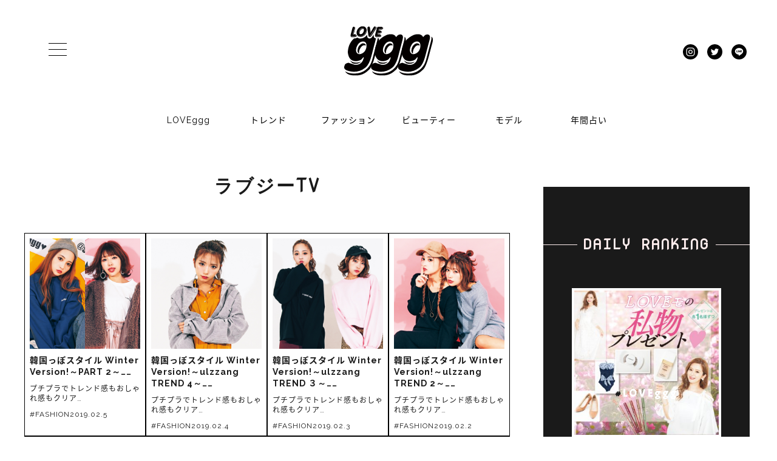

--- FILE ---
content_type: text/html; charset=UTF-8
request_url: http://loveggg.dunnery.tokyo/tag/%E3%83%A9%E3%83%96%E3%82%B8%E3%83%BCtv/
body_size: 52653
content:
<!doctype html>
<html lang="ja"
	itemscope 
	itemtype="http://schema.org/WebSite" 
	prefix="og: http://ogp.me/ns#" >
<head>
	<meta charset="UTF-8">
	<meta name="viewport" content="width=device-width, initial-scale=1">
	<link rel="profile" href="http://gmpg.org/xfn/11">
		<script src="https://ajax.googleapis.com/ajax/libs/jquery/1.12.2/jquery.min.js"></script>
	<link rel="stylesheet" href="http://loveggg.dunnery.tokyo/wp/wp-content/themes/loveggg/style.css?1558024200" type="text/css" />
	<link href="https://fonts.googleapis.com/css?family=Acme|Nova+Mono|Raleway:100,100i,200,200i,300,300i,400,400i,500,500i,600,600i,700,700i,800,800i,900,900i" rel="stylesheet">
	<link rel="stylesheet" type="text/css" href="https://fonts.googleapis.com/earlyaccess/notosansjapanese.css">
	<link rel="stylesheet" type="text/css" href="https://cdnjs.cloudflare.com/ajax/libs/slick-carousel/1.8.1/slick.min.css"/>
	<link rel="stylesheet" type="text/css" href="https://cdnjs.cloudflare.com/ajax/libs/slick-carousel/1.8.1/slick-theme.min.css"/>
	<link rel="stylesheet" type="text/css" href="http://loveggg.dunnery.tokyo/wp/wp-content/themes/loveggg/assets/css/jquery.fs.boxer.min.css"/>
	<script type="text/javascript" src="http://loveggg.dunnery.tokyo/wp/wp-content/themes/loveggg/assets/js/jquery.fs.boxer.min.js"></script>
	<script type="text/javascript" src="https://cdnjs.cloudflare.com/ajax/libs/slick-carousel/1.8.1/slick.min.js"></script>
	<script defer src="https://use.fontawesome.com/releases/v5.0.10/js/all.js" integrity="sha384-slN8GvtUJGnv6ca26v8EzVaR9DC58QEwsIk9q1QXdCU8Yu8ck/tL/5szYlBbqmS+" crossorigin="anonymous"></script>
    <link rel="shortcut icon" type="image/vnd.microsoft.icon" href="http://loveggg.dunnery.tokyo/wp/wp-content/themes/loveggg/assets/icons/favicon.ico">
    <link rel="icon" type="image/vnd.microsoft.icon" href="http://loveggg.dunnery.tokyo/wp/wp-content/themes/loveggg/assets/icons/favicon.ico">
    <link rel="apple-touch-icon" sizes="57x57" href="http://loveggg.dunnery.tokyo/wp/wp-content/themes/loveggg/assets/icons/apple-touch-icon-57x57.png">
    <link rel="apple-touch-icon" sizes="60x60" href="http://loveggg.dunnery.tokyo/wp/wp-content/themes/loveggg/assets/icons/apple-touch-icon-60x60.png">
    <link rel="apple-touch-icon" sizes="72x72" href="http://loveggg.dunnery.tokyo/wp/wp-content/themes/loveggg/assets/icons/apple-touch-icon-72x72.png">
    <link rel="apple-touch-icon" sizes="76x76" href="http://loveggg.dunnery.tokyo/wp/wp-content/themes/loveggg/assets/icons/apple-touch-icon-76x76.png">
    <link rel="apple-touch-icon" sizes="114x114" href="http://loveggg.dunnery.tokyo/wp/wp-content/themes/loveggg/assets/icons/apple-touch-icon-114x114.png">
    <link rel="apple-touch-icon" sizes="120x120" href="http://loveggg.dunnery.tokyo/wp/wp-content/themes/loveggg/assets/icons/apple-touch-icon-120x120.png">
    <link rel="apple-touch-icon" sizes="144x144" href="http://loveggg.dunnery.tokyo/wp/wp-content/themes/loveggg/assets/icons/apple-touch-icon-144x144.png">
    <link rel="apple-touch-icon" sizes="152x152" href="http://loveggg.dunnery.tokyo/wp/wp-content/themes/loveggg/assets/icons/apple-touch-icon-152x152.png">
    <link rel="apple-touch-icon" sizes="180x180" href="http://loveggg.dunnery.tokyo/wp/wp-content/themes/loveggg/assets/icons/apple-touch-icon-180x180.png">
    <link rel="icon" type="image/png" sizes="192x192" href="http://loveggg.dunnery.tokyo/wp/wp-content/themes/loveggg/assets/icons/android-chrome-192x192.png">
    <link rel="icon" type="image/png" sizes="48x48" href="http://loveggg.dunnery.tokyo/wp/wp-content/themes/loveggg/assets/icons/favicon-48x48.png">
    <link rel="icon" type="image/png" sizes="96x96" href="http://loveggg.dunnery.tokyo/wp/wp-content/themes/loveggg/assets/icons/favicon-96x96.png">
    <link rel="icon" type="image/png" sizes="96x96" href="http://loveggg.dunnery.tokyo/wp/wp-content/themes/loveggg/assets/icons/favicon-160x160.png">
    <link rel="icon" type="image/png" sizes="96x96" href="http://loveggg.dunnery.tokyo/wp/wp-content/themes/loveggg/assets/icons/favicon-196x196.png">
    <link rel="icon" type="image/png" sizes="16x16" href="http://loveggg.dunnery.tokyo/wp/wp-content/themes/loveggg/assets/icons/favicon-16x16.png">
    <link rel="icon" type="image/png" sizes="32x32" href="http://loveggg.dunnery.tokyo/wp/wp-content/themes/loveggg/assets/icons/favicon-32x32.png">
    <link rel="manifest" href="http://loveggg.dunnery.tokyo/wp/wp-content/themes/loveggg/assets/icons/manifest.json">
    <meta name="msapplication-TileColor" content="#2d88ef">
    <meta name="msapplication-TileImage" content="assets/icons/mstile-144x144.png">
	<script src="http://loveggg.dunnery.tokyo/wp/wp-content/themes/loveggg/assets/js/masonry.pkgd.min.js"></script>
	<script src="http://loveggg.dunnery.tokyo/wp/wp-content/themes/loveggg/assets/js/imagesloaded.pkgd.min.js"></script>
    <link rel="stylesheet" href="http://loveggg.dunnery.tokyo/wp/wp-content/themes/loveggg/assets/js/photoswipe/photoswipe.css" />
    <link rel="stylesheet" type="text/css" href="https://cdnjs.cloudflare.com/ajax/libs/jquery-nice-select/1.1.0/css/nice-select.min.css">

	<title>ラブジーTV | LOVEggg（ラブジー） | 人生盛れたもん勝ち♥　20代GALのための新感覚magazine</title>

<!-- All in One SEO Pack 2.5 by Michael Torbert of Semper Fi Web Design[5142,5212] -->
<meta name="keywords"  content="109,17kg,3rd spring,anderson bell,chuu,duras,fashion,flag-j,grandedge,hotping,k-pop,kol me baby,loveggg,lovegggtv,realta,rolarola,ruru me.,spinns,style nanda harajuku,stylenanda,swbd sewing boundaries,trend,twice,ulzzang,winter,youtube,アイテム,アイドル,アウター,アンダーソンベル,イチナナキログラム,ウエストポーチ,ウエポ,おすすめ,オルチャン,オルチャンっぽさ,カーディガン,ガーリー,ガーリーコーデ,ガーリー系,カジュアル,カジュアルコーデ,キャップ,クール,クール感,コーデ,コーデュロイ,コスメ,コルミーベイビー,サードスプリング,ジップ,シャツ,ショートブーツ,シンプル,スエット,スカート,スタイル,スタイルナンダ,スニーカー,ソーイングバウンダリーズ,ダウン,チェック柄,チュールスカート,チョーカー,デニム,テリちゃん,トレーナー,トレンチ,トレンチコート,トレンド,トレンドコーデ,トレンド感,ナチュラル,ニット,パーカー,パールピアス,ハイウエスト,パンツ,パンプス,ビッグブルゾン,ブーツ,ファッション,プチプラ,フラットシューズ,ブランド,ブルゾン,フレアスカート,ベーシック系,ボアコート,ホットピング,まやにゃむ,モコモコガーリー,モデル,ゆさぴ,ユニセックス,ラブジー,ラブジーtv,ラブモ,リボン,ルーズシルエット,ルルミー,レースアップブーツ,レイヤード,レオパ,レオパード柄,ロラロラ,ロンt,上品,人気ブランド,今っぽ,今季,冬,冬コーデ,冬スポーティー,厚底スニーカー,可愛い,夢展望,大人フェミニン,女っぽ,女のコ,安い,小川青空,小林彩友,川井優沙,彩友,派手色,渋谷,渋谷109,王道,甘辛カジュアル,色っぽい,色気,鈴木ユリア,長谷川万射,青空,韓国,韓国っぽスタイル,韓国ブランド,wego,アシメ,アシメミニ,カラー使い,きれいめ,ジャケット,ショート丈ジャケット,シルエット,スポーティー,スリット,ソックス,チェックスカート,デニムパンツ,トップス,ニットパーカ,ニットパーカー,ネックレス,ビター,ビッグジャケット,ビッグシルエット,フーディー,ブーム,ファーバッグ,ベーシック,ベージュパンツ,ベルト,ボトム,ミニスカ,メリハリ,ゆるデニム,ラインレギンス,ライン入りニット,ラブ,ルーズニット,ロゴロンt,ロングシャツ,ワイドパンツ,大人スポーティーコーデ,大人っぽ,大人可愛い,大人見え,小物,差し色,神戸レタス,組み合わせ,イヤリング,インパクト,オーバーサイズ,おしゃれ感,オルチャンスポーティー,ガーリーカジュアル,グレイッシュ,こなれ感,ショルダーバッグ,セットアップ,パーカ,バッグ,ピンク×レオパ,ペティング,ベレー帽,メンズライク,モノトーン,ライン入り,ルール,レギンス,ローファー,ロゴニット,ロングパーカー,厚底シューズ,夏,派手小物,渋め,無地,甘辛mix,辛め,camille bis randa,lucca llena,shagdelic,あざとい,オックスフォード,オフショル,コート,スエットワンピ,チェック,ニットワンピ,フェミニン,ブラウス,フリル,フレアワンピ,ベロア,マニッシュ,モコモコ,ゆる×ゆる,ゆるニット,ルームウェア,レザー,レザーミニ,ロング丈,ロング丈ワンピ,ワンピ,台形ミニ,外し感,甘辛,着膨れ,2019年,iラインシルエット,randa,アクセント,アシメ裾,インナーコーデ,オーバーショルダー,オーバーショルダーブルゾン,オルチャンアウター,キーワード,シースルーワンピ,シースルーワンピース,シンプルコーデ,テーパードパンツ,テイスト,ニットコート,ピックアップ,ビビッド,ボアアウター,ボアジャケット,モコモコ素材,モノトーンコーデ,ラッフルスカート,ルーズ感,レオパード,ロングアウター,ロングニットコート,三宅瑠奈,冬オルチャン,大人っぽく,抜け感,旬,甘さ,白ワンピ,素材,超ロング丈,韓国っぽ,あゆ,お金,さやぴ,まや,ユーチューブ,ラブジーモデル,不幸せ,千円,幸せ,挑戦,星島沙也加,chanel,louis vuitton,mac,mac book,pc,prada,ヴィトン,さーや,シャネル,パソコン,プラダ,岩本紗也加,etude house,heather,アンケート,イベント,エチュードハウス,コラボ,コラボイベント,パーソナルカラー,パーソナルカラー診断,ヘザー,解説,冬トレンド,最新,alesha,line@,アリーシャ,クイズ,クイズ大会,サイコパス,テスト,バトル,大爆笑,心理テスト,性格診断,恋愛,恋愛編,恐怖,暇つぶし,深層心理,爆笑,珍回答,驚愕,性格,性格編,iq,おバカ,スピードダイエット,ダイエット,ダイエット成功,ダイエット方法,レクチャー,方法,xmasプレゼント,クリスマス,さやまや,プレゼント,喜ばれた,オンエア,くっきー,くっきーの「図工の時間」,くっきーの図工の時間,くっきーバス,デザイン,バス,フジテレビ,フジテレビ系,ロケバス,事件,困惑,外ロケ,欠陥,発覚,致命的欠陥,芸人,記念,make-up,xmas,イルミネーション,キラキラ,キラリ,クリスマスカラー,スペシャル,ブラウンメイク,プロセス,メイク,ラメ,リップ,女子会,赤,チーク,ディナー,ピンク,ピンク系,ホログラム,ラメシャドー,映え,目元,眉毛,統一感,アイメイク,キラキラシャドー,ピンクチーク,ブラウン,ぶりっこ,囲みメイク,大人感,鮮やか,ブラウンベージュ,盛り,アイシャドー,グラデメイク,ディオール,レストラン" />
<link rel='next' href='http://loveggg.dunnery.tokyo/tag/%E3%83%A9%E3%83%96%E3%82%B8%E3%83%BCtv/page/2/' />

<link rel="canonical" href="http://loveggg.dunnery.tokyo/tag/%e3%83%a9%e3%83%96%e3%82%b8%e3%83%bctv/" />
<!-- /all in one seo pack -->
<link rel='dns-prefetch' href='//s.w.org' />
<link rel="alternate" type="application/rss+xml" title="LOVEggg（ラブジー） | 人生盛れたもん勝ち♥　20代GALのための新感覚magazine &raquo; フィード" href="http://loveggg.dunnery.tokyo/feed/" />
<link rel="alternate" type="application/rss+xml" title="LOVEggg（ラブジー） | 人生盛れたもん勝ち♥　20代GALのための新感覚magazine &raquo; コメントフィード" href="http://loveggg.dunnery.tokyo/comments/feed/" />
<link rel="alternate" type="application/rss+xml" title="LOVEggg（ラブジー） | 人生盛れたもん勝ち♥　20代GALのための新感覚magazine &raquo; ラブジーTV タグのフィード" href="http://loveggg.dunnery.tokyo/tag/%e3%83%a9%e3%83%96%e3%82%b8%e3%83%bctv/feed/" />
		<script type="text/javascript">
			window._wpemojiSettings = {"baseUrl":"https:\/\/s.w.org\/images\/core\/emoji\/11\/72x72\/","ext":".png","svgUrl":"https:\/\/s.w.org\/images\/core\/emoji\/11\/svg\/","svgExt":".svg","source":{"concatemoji":"http:\/\/loveggg.dunnery.tokyo\/wp\/wp-includes\/js\/wp-emoji-release.min.js?ver=4.9.26"}};
			!function(e,a,t){var n,r,o,i=a.createElement("canvas"),p=i.getContext&&i.getContext("2d");function s(e,t){var a=String.fromCharCode;p.clearRect(0,0,i.width,i.height),p.fillText(a.apply(this,e),0,0);e=i.toDataURL();return p.clearRect(0,0,i.width,i.height),p.fillText(a.apply(this,t),0,0),e===i.toDataURL()}function c(e){var t=a.createElement("script");t.src=e,t.defer=t.type="text/javascript",a.getElementsByTagName("head")[0].appendChild(t)}for(o=Array("flag","emoji"),t.supports={everything:!0,everythingExceptFlag:!0},r=0;r<o.length;r++)t.supports[o[r]]=function(e){if(!p||!p.fillText)return!1;switch(p.textBaseline="top",p.font="600 32px Arial",e){case"flag":return s([55356,56826,55356,56819],[55356,56826,8203,55356,56819])?!1:!s([55356,57332,56128,56423,56128,56418,56128,56421,56128,56430,56128,56423,56128,56447],[55356,57332,8203,56128,56423,8203,56128,56418,8203,56128,56421,8203,56128,56430,8203,56128,56423,8203,56128,56447]);case"emoji":return!s([55358,56760,9792,65039],[55358,56760,8203,9792,65039])}return!1}(o[r]),t.supports.everything=t.supports.everything&&t.supports[o[r]],"flag"!==o[r]&&(t.supports.everythingExceptFlag=t.supports.everythingExceptFlag&&t.supports[o[r]]);t.supports.everythingExceptFlag=t.supports.everythingExceptFlag&&!t.supports.flag,t.DOMReady=!1,t.readyCallback=function(){t.DOMReady=!0},t.supports.everything||(n=function(){t.readyCallback()},a.addEventListener?(a.addEventListener("DOMContentLoaded",n,!1),e.addEventListener("load",n,!1)):(e.attachEvent("onload",n),a.attachEvent("onreadystatechange",function(){"complete"===a.readyState&&t.readyCallback()})),(n=t.source||{}).concatemoji?c(n.concatemoji):n.wpemoji&&n.twemoji&&(c(n.twemoji),c(n.wpemoji)))}(window,document,window._wpemojiSettings);
		</script>
		<style type="text/css">
img.wp-smiley,
img.emoji {
	display: inline !important;
	border: none !important;
	box-shadow: none !important;
	height: 1em !important;
	width: 1em !important;
	margin: 0 .07em !important;
	vertical-align: -0.1em !important;
	background: none !important;
	padding: 0 !important;
}
</style>
<link rel='stylesheet' id='contact-form-7-css'  href='http://loveggg.dunnery.tokyo/wp/wp-content/plugins/contact-form-7/includes/css/styles.css?ver=5.0.1' type='text/css' media='all' />
<link rel='stylesheet' id='wordpress-popular-posts-css-css'  href='http://loveggg.dunnery.tokyo/wp/wp-content/plugins/wordpress-popular-posts/public/css/wpp.css?ver=4.0.13' type='text/css' media='all' />
<link rel='stylesheet' id='wp-pagenavi-css'  href='http://loveggg.dunnery.tokyo/wp/wp-content/plugins/wp-pagenavi/pagenavi-css.css?ver=2.70' type='text/css' media='all' />
<link rel='stylesheet' id='loveggg-style-css'  href='http://loveggg.dunnery.tokyo/wp/wp-content/themes/loveggg/style.css?ver=4.9.26' type='text/css' media='all' />
<link rel='https://api.w.org/' href='http://loveggg.dunnery.tokyo/wp-json/' />
<link rel="EditURI" type="application/rsd+xml" title="RSD" href="http://loveggg.dunnery.tokyo/wp/xmlrpc.php?rsd" />
<link rel="wlwmanifest" type="application/wlwmanifest+xml" href="http://loveggg.dunnery.tokyo/wp/wp-includes/wlwmanifest.xml" /> 
<meta name="generator" content="WordPress 4.9.26" />
<script src="https://ajaxzip3.github.io/ajaxzip3.js" charset="UTF-8"></script>
    <script type="text/javascript">
    jQuery(function($){
    $("#zip").attr('onKeyUp', 'AjaxZip3.zip2addr(this,\'\',\'address\',\'address\');');
    $("#zip2").attr('onKeyUp', 'AjaxZip3.zip2addr(\'zip1\',\'zip2\',\'prefecture\',\'city\',\'street\');');
});</script>	<!-- Global site tag (gtag.js) - Google Analytics -->
	<script async src="https://www.googletagmanager.com/gtag/js?id=UA-98279105-6"></script>
	<script>
	  window.dataLayer = window.dataLayer || [];
	  function gtag(){dataLayer.push(arguments);}
	  gtag('js', new Date());

	  gtag('config', 'UA-98279105-6');
	</script>

<script type="text/javascript">
　　$(function(){
    $("#youtube-outer").load("/youtubelist/ #youtube-inner");
　　})
　</script>
<link rel="stylesheet" href="https://cdnjs.cloudflare.com/ajax/libs/Swiper/3.3.1/css/swiper.min.css">
</head>

<body class="archive tag tag-tv tag-375 hfeed no-sidebar">

<div id="page" class="site">

	<header class="main_hd">
	    <h1>
	        <a href="http://loveggg.dunnery.tokyo/">
	            <img src="http://loveggg.dunnery.tokyo/wp/wp-content/themes/loveggg/assets/cmn/logo.svg" alt="LOVEggg">
	        </a>
	    </h1>

	    <div class="nav_inner">
	        <ul class="global_nav pt-10 pb-20">
				<li>
		            <a class="" href="http://loveggg.dunnery.tokyo/category/loveggg"><span class="c_icon"><svg aria-hidden="true" data-prefix="fas" data-icon="heart" role="img" xmlns="http://www.w3.org/2000/svg" viewBox="0 0 512 512" class="svg-inline--fa fa-heart fa-w-16 fa-spin fa-lg"><path fill="currentColor" d="M462.3 62.6C407.5 15.9 326 24.3 275.7 76.2L256 96.5l-19.7-20.3C186.1 24.3 104.5 15.9 49.7 62.6c-62.8 53.6-66.1 149.8-9.9 207.9l193.5 199.8c12.5 12.9 32.8 12.9 45.3 0l193.5-199.8c56.3-58.1 53-154.3-9.8-207.9z" class=""></path></svg></span><span class="rotation">L</span><span class="rotation">O</span><span class="rotation">V</span><span class="rotation">E</span><span class="rotation">g</span><span class="rotation">g</span><span class="rotation">g</span></a>
		        </li>
				<li>
		            <a class="" href="http://loveggg.dunnery.tokyo/category/trend"><span class="c_icon"><svg aria-hidden="true" data-prefix="fas" data-icon="heart" role="img" xmlns="http://www.w3.org/2000/svg" viewBox="0 0 512 512" class="svg-inline--fa fa-heart fa-w-16 fa-spin fa-lg"><path fill="currentColor" d="M462.3 62.6C407.5 15.9 326 24.3 275.7 76.2L256 96.5l-19.7-20.3C186.1 24.3 104.5 15.9 49.7 62.6c-62.8 53.6-66.1 149.8-9.9 207.9l193.5 199.8c12.5 12.9 32.8 12.9 45.3 0l193.5-199.8c56.3-58.1 53-154.3-9.8-207.9z" class=""></path></svg></span><span class="rotation">ト</span><span class="rotation">レ</span><span class="rotation">ン</span><span class="rotation">ド</span></a>
		        </li>
		         <li>
		            <a class="" href="http://loveggg.dunnery.tokyo/category/fashion"><span class="c_icon"><svg aria-hidden="true" data-prefix="fas" data-icon="heart" role="img" xmlns="http://www.w3.org/2000/svg" viewBox="0 0 512 512" class="svg-inline--fa fa-heart fa-w-16 fa-spin fa-lg"><path fill="currentColor" d="M462.3 62.6C407.5 15.9 326 24.3 275.7 76.2L256 96.5l-19.7-20.3C186.1 24.3 104.5 15.9 49.7 62.6c-62.8 53.6-66.1 149.8-9.9 207.9l193.5 199.8c12.5 12.9 32.8 12.9 45.3 0l193.5-199.8c56.3-58.1 53-154.3-9.8-207.9z" class=""></path></svg></span><span class="rotation">ファ</span><span class="rotation">ッ</span><span class="rotation">ショ</span><span class="rotation">ン</span></a>
		        </li>
		         <li>
		            <a class="" href="http://loveggg.dunnery.tokyo/category/beauty"><span class="c_icon"><svg aria-hidden="true" data-prefix="fas" data-icon="heart" role="img" xmlns="http://www.w3.org/2000/svg" viewBox="0 0 512 512" class="svg-inline--fa fa-heart fa-w-16 fa-spin fa-lg"><path fill="currentColor" d="M462.3 62.6C407.5 15.9 326 24.3 275.7 76.2L256 96.5l-19.7-20.3C186.1 24.3 104.5 15.9 49.7 62.6c-62.8 53.6-66.1 149.8-9.9 207.9l193.5 199.8c12.5 12.9 32.8 12.9 45.3 0l193.5-199.8c56.3-58.1 53-154.3-9.8-207.9z" class=""></path></svg></span><span class="rotation">ビュ</span><span class="rotation">ー</span><span class="rotation">ティ</span><span class="rotation">ー</span></a>
		        </li>
		        <li>
		            <a class="" href="http://loveggg.dunnery.tokyo/model-select"><span class="c_icon"><svg aria-hidden="true" data-prefix="fas" data-icon="heart" role="img" xmlns="http://www.w3.org/2000/svg" viewBox="0 0 512 512" class="svg-inline--fa fa-heart fa-w-16 fa-spin fa-lg"><path fill="currentColor" d="M462.3 62.6C407.5 15.9 326 24.3 275.7 76.2L256 96.5l-19.7-20.3C186.1 24.3 104.5 15.9 49.7 62.6c-62.8 53.6-66.1 149.8-9.9 207.9l193.5 199.8c12.5 12.9 32.8 12.9 45.3 0l193.5-199.8c56.3-58.1 53-154.3-9.8-207.9z" class=""></path></svg></span><span class="rotation">モ</span><span class="rotation">デ</span><span class="rotation">ル</span></a>
		        </li>
		        <li>
		            <a class="" href="http://loveggg.dunnery.tokyo/2019-horoscope"><span class="c_icon"><svg aria-hidden="true" data-prefix="fas" data-icon="heart" role="img" xmlns="http://www.w3.org/2000/svg" viewBox="0 0 512 512" class="svg-inline--fa fa-heart fa-w-16 fa-spin fa-lg"><path fill="currentColor" d="M462.3 62.6C407.5 15.9 326 24.3 275.7 76.2L256 96.5l-19.7-20.3C186.1 24.3 104.5 15.9 49.7 62.6c-62.8 53.6-66.1 149.8-9.9 207.9l193.5 199.8c12.5 12.9 32.8 12.9 45.3 0l193.5-199.8c56.3-58.1 53-154.3-9.8-207.9z" class=""></path></svg></span><span class="rotation">年</span><span class="rotation">間</span><span class="rotation">占</span><span class="rotation">い</span></a>
		        </li>
	        </ul>
	    </div>
	    <input type="checkbox" class="check" id="checked">
	    <label class="menu-btn" for="checked">
	        <span class="bar top"></span>
	        <span class="bar middle"></span>
	        <span class="bar bottom"></span>
	        <span class="menu-btn__text">MENU</span>
	    </label>
	    <label class="close-menu" for="checked"></label>
	    <nav class="drawer-menu">
	    	<h2>CATEGORY</h2>
	        <ul>
			<li><a href="http://loveggg.dunnery.tokyo/category/loveggg">LOVEggg</a></li>
	            <li><a href="http://loveggg.dunnery.tokyo/category/trend">トレンド</a></li>
	            <li><a href="http://loveggg.dunnery.tokyo/category/fashion">ファッション</a></li>
	            <li><a href="http://loveggg.dunnery.tokyo/category/beauty">ビューティー</a></li>
	        </ul>
	        <h2>CONTENTS</h2>
	        <ul>
	            <li><a href="http://loveggg.dunnery.tokyo/2019-horoscope">年間占い</a></li>
	            <li><a href="http://loveggg.dunnery.tokyo/model-select">モデル一覧</a></li>
	            <li><a href="http://loveggg.dunnery.tokyo/vol12-questionnair">読者アンケート</a></li>
	        </ul>
	        <!--<h2>ABOUT</h2>
	        <ul>
	            <li><a href="http://loveggg.dunnery.tokyo/company">運営会社</a></li>
	            <li><a href="http://loveggg.dunnery.tokyo/contact">お問い合わせ</a></li>
	            <li><a href="http://loveggg.dunnery.tokyo/privacy">プライバシーポリシー</a></li>
	        </ul>-->
	    </nav>

	    <div class="sns_nav">
	    	<a href="https://www.instagram.com/loveggg_web/"><img src="http://loveggg.dunnery.tokyo/wp/wp-content/themes/loveggg/assets/cmn/inst.svg" alt="LOVEggg instagram"></a>
	    	<a href="https://twitter.com/loveggg_web"><img src="http://loveggg.dunnery.tokyo/wp/wp-content/themes/loveggg/assets/cmn/twitter.svg" alt="LOVEggg twitter"></a>
	    	<a href="https://line.me/R/ti/p/%40loveggg"><img src="http://loveggg.dunnery.tokyo/wp/wp-content/themes/loveggg/assets/cmn/line.svg" alt="LOVEggg LINE"></a>
    	</div>
	</header>

	

	<div id="content" class="site-content">

	<div id="primary" class="content-area">
		<main id="main" class="site-main">

		
			<header class="page-header">
				<h1 class="page-title pb-40 pt-20">ラブジーTV</h1>			</header><!-- .page-header -->
			<div class="post_archives">
			
<div class="archive_item">
<ul>
	<li>
		<div class="archive_img_box">	
			<img src="http://loveggg.dunnery.tokyo/wp/wp-content/uploads/2019/02/8ff3993ad68b95e288a4c606a94f0709.jpg">
		</div>
	</li>
	<li>
		<h2>韓国っぽスタイル Winter Version!～PART 2～……</h2>
		<p>プチプラでトレンド感もおしゃれ感もクリア&#8230;</p>
		<p class="archive_cate">#FASHION<span>2019.02.5</span></p>
	</li>
</ul>
<a class="post_link" href="http://loveggg.dunnery.tokyo/2019/02/05/ulzzang-style-winter-version-5/"></a>
</div>
<div class="archive_item">
<ul>
	<li>
		<div class="archive_img_box">	
			<img src="http://loveggg.dunnery.tokyo/wp/wp-content/uploads/2019/02/ff528eb58527f2eee73be988135df45b.jpg">
		</div>
	</li>
	<li>
		<h2>韓国っぽスタイル Winter Version!～ulzzang TREND 4～……</h2>
		<p>プチプラでトレンド感もおしゃれ感もクリア&#8230;</p>
		<p class="archive_cate">#FASHION<span>2019.02.4</span></p>
	</li>
</ul>
<a class="post_link" href="http://loveggg.dunnery.tokyo/2019/02/04/ulzzang-style-winter-version-4/"></a>
</div>
<div class="archive_item">
<ul>
	<li>
		<div class="archive_img_box">	
			<img src="http://loveggg.dunnery.tokyo/wp/wp-content/uploads/2019/02/f05985bbea50c11d319080e70abae84c.jpg">
		</div>
	</li>
	<li>
		<h2>韓国っぽスタイル Winter Version!～ulzzang TREND ３～……</h2>
		<p>プチプラでトレンド感もおしゃれ感もクリア&#8230;</p>
		<p class="archive_cate">#FASHION<span>2019.02.3</span></p>
	</li>
</ul>
<a class="post_link" href="http://loveggg.dunnery.tokyo/2019/02/03/ulzzang-style-winter-version-3/"></a>
</div>
<div class="archive_item">
<ul>
	<li>
		<div class="archive_img_box">	
			<img src="http://loveggg.dunnery.tokyo/wp/wp-content/uploads/2019/01/e3209d1d01ca83920f1025368bad262a.jpg">
		</div>
	</li>
	<li>
		<h2>韓国っぽスタイル Winter Version!～ulzzang TREND 2～……</h2>
		<p>プチプラでトレンド感もおしゃれ感もクリア&#8230;</p>
		<p class="archive_cate">#FASHION<span>2019.02.2</span></p>
	</li>
</ul>
<a class="post_link" href="http://loveggg.dunnery.tokyo/2019/02/02/ulzzang-style-winter-version-2/"></a>
</div>
<div class="archive_item">
<ul>
	<li>
		<div class="archive_img_box">	
			<img src="http://loveggg.dunnery.tokyo/wp/wp-content/uploads/2019/01/30299e45299c678c1094150f15f1c3d6.jpg">
		</div>
	</li>
	<li>
		<h2>韓国っぽスタイル Winter Version!～ulzzang TREND 1～……</h2>
		<p>プチプラでトレンド感もおしゃれ感もクリア&#8230;</p>
		<p class="archive_cate">#FASHION<span>2019.02.1</span></p>
	</li>
</ul>
<a class="post_link" href="http://loveggg.dunnery.tokyo/2019/02/01/ulzzang-style-winter-version/"></a>
</div>
<div class="archive_item">
<ul>
	<li>
		<div class="archive_img_box">	
			<img src="http://loveggg.dunnery.tokyo/wp/wp-content/uploads/2018/12/S__8044563.jpg">
		</div>
	</li>
	<li>
		<h2>千円で買える「幸せ」探してきました〜……</h2>
		<p>千円で買える「幸せ」探してきました〜 お&#8230;</p>
		<p class="archive_cate">#LOVEggg<span>2018.12.28</span></p>
	</li>
</ul>
<a class="post_link" href="http://loveggg.dunnery.tokyo/2018/12/28/lovegggtv-016/"></a>
</div>
<div class="archive_item">
<ul>
	<li>
		<div class="archive_img_box">	
			<img src="http://loveggg.dunnery.tokyo/wp/wp-content/uploads/2018/12/S__8036361.jpg">
		</div>
	</li>
	<li>
		<h2>今年1番高い買い物をしたのは誰だ選手権2018……</h2>
		<p>今年1番高い買い物をしたのは誰だ選手権2&#8230;</p>
		<p class="archive_cate">#LOVEggg<span>2018.12.27</span></p>
	</li>
</ul>
<a class="post_link" href="http://loveggg.dunnery.tokyo/2018/12/27/lovegggtv-015/"></a>
</div>
<div class="archive_item">
<ul>
	<li>
		<div class="archive_img_box">	
			<img src="http://loveggg.dunnery.tokyo/wp/wp-content/uploads/2018/12/S__8019983.jpg">
		</div>
	</li>
	<li>
		<h2>【検証】パーソナルカラー診断は本当に役立つのか試してみた！……</h2>
		<p>【検証】パーソナルカラー診断は本当に役立&#8230;</p>
		<p class="archive_cate">#LOVEggg<span>2018.12.26</span></p>
	</li>
</ul>
<a class="post_link" href="http://loveggg.dunnery.tokyo/2018/12/26/lovegggtv-014/"></a>
</div>
<div class="archive_item">
<ul>
	<li>
		<div class="archive_img_box">	
			<img src="http://loveggg.dunnery.tokyo/wp/wp-content/uploads/2018/12/bd046bd674a962007b5c689ec9b2d336.jpg">
		</div>
	</li>
	<li>
		<h2>今さら人に聞けない最新オルチャン流「冬」コーデ……</h2>
		<p>今さら人に聞けない最新オルチャン流「冬」&#8230;</p>
		<p class="archive_cate">#LOVEggg<span>2018.12.25</span></p>
	</li>
</ul>
<a class="post_link" href="http://loveggg.dunnery.tokyo/2018/12/25/lovegggtv-013/"></a>
</div>
<div class="archive_item">
<ul>
	<li>
		<div class="archive_img_box">	
			<img src="http://loveggg.dunnery.tokyo/wp/wp-content/uploads/2018/12/002.png">
		</div>
	</li>
	<li>
		<h2>【10分の自分探求】ああ恋愛心理テスト「君は大丈夫!?」……</h2>
		<p>【10分の自分探求】ああ恋愛心理テスト「&#8230;</p>
		<p class="archive_cate">#LOVEggg<span>2018.12.24</span></p>
	</li>
</ul>
<a class="post_link" href="http://loveggg.dunnery.tokyo/2018/12/24/lovegggtv-012/"></a>
</div>
<div class="archive_item">
<ul>
	<li>
		<div class="archive_img_box">	
			<img src="http://loveggg.dunnery.tokyo/wp/wp-content/uploads/2018/12/001.png">
		</div>
	</li>
	<li>
		<h2>自分がわかりすぎて怖くなる心理テスト〜性格編〜……</h2>
		<p>自分がわかりすぎて怖くなる心理テスト〜性&#8230;</p>
		<p class="archive_cate">#LOVEggg<span>2018.12.22</span></p>
	</li>
</ul>
<a class="post_link" href="http://loveggg.dunnery.tokyo/2018/12/22/lovegggtv-011/"></a>
</div>
<div class="archive_item">
<ul>
	<li>
		<div class="archive_img_box">	
			<img src="http://loveggg.dunnery.tokyo/wp/wp-content/uploads/2018/12/fc4dd83d09b9adcc5546cc259110f8ce.jpg">
		</div>
	</li>
	<li>
		<h2>IQが高い人には理解できない！？ ラブモの爆笑クイズ大会……</h2>
		<p>モデルだって人間だものおバカ決定クイズバ&#8230;</p>
		<p class="archive_cate">#LOVEggg<span>2018.12.21</span></p>
	</li>
</ul>
<a class="post_link" href="http://loveggg.dunnery.tokyo/2018/12/21/lovegggtv-010/"></a>
</div>
<div class="archive_item">
<ul>
	<li>
		<div class="archive_img_box">	
			<img src="http://loveggg.dunnery.tokyo/wp/wp-content/uploads/2018/12/c7ec0bf354a2d4ddcd2a7b069251c485.jpg">
		</div>
	</li>
	<li>
		<h2>【青空教室】モデルが実践するスピードダイエットBest３……</h2>
		<p>痩せたいけど本当に痩せることができるダイ&#8230;</p>
		<p class="archive_cate">#LOVEggg<span>2018.12.20</span></p>
	</li>
</ul>
<a class="post_link" href="http://loveggg.dunnery.tokyo/2018/12/20/lovegggtv-009/"></a>
</div>
<div class="archive_item">
<ul>
	<li>
		<div class="archive_img_box">	
			<img src="http://loveggg.dunnery.tokyo/wp/wp-content/uploads/2018/12/1219-4_181219_0001.jpg">
		</div>
	</li>
	<li>
		<h2>【恋愛】私たちの過去１喜ばれたXmasプレゼント選手権……</h2>
		<p>クリスマスに何を買おうか悩んでいる人必見&#8230;</p>
		<p class="archive_cate">#LOVEggg<span>2018.12.19</span></p>
	</li>
</ul>
<a class="post_link" href="http://loveggg.dunnery.tokyo/2018/12/19/lovegggtv-008/"></a>
</div>
<div class="archive_item">
<ul>
	<li>
		<div class="archive_img_box">	
			<img src="http://loveggg.dunnery.tokyo/wp/wp-content/uploads/2018/12/1219_181218_0001.jpg">
		</div>
	</li>
	<li>
		<h2>【悲報】くっきーバスにまさかの致命的欠陥が発覚！ 思わぬ事態に………</h2>
		<p>12/18 フジテレビ系『くっきーの「図&#8230;</p>
		<p class="archive_cate">#lovegggTV<span>2018.12.19</span></p>
	</li>
</ul>
<a class="post_link" href="http://loveggg.dunnery.tokyo/2018/12/19/lovegggtv-007/"></a>
</div>
<div class="archive_item">
<ul>
	<li>
		<div class="archive_img_box">	
			<img src="http://loveggg.dunnery.tokyo/wp/wp-content/uploads/2018/12/1218_181218_0003.jpg">
		</div>
	</li>
	<li>
		<h2>【実用メイク】Namieのキラリ女子会Make-up……</h2>
		<p>Xmas特別メイク完全プロセスを「LOV&#8230;</p>
		<p class="archive_cate">#LOVEggg<span>2018.12.19</span></p>
	</li>
</ul>
<a class="post_link" href="http://loveggg.dunnery.tokyo/2018/12/19/lovegggtv-006/"></a>
</div>
<div class="archive_item">
<ul>
	<li>
		<div class="archive_img_box">	
			<img src="http://loveggg.dunnery.tokyo/wp/wp-content/uploads/2018/12/1218_181218_0005.jpg">
		</div>
	</li>
	<li>
		<h2>【実用メイク】三宅瑠奈のディナー映えピンクMake-up……</h2>
		<p>Xmas特別メイク完全プロセスを「LOV&#8230;</p>
		<p class="archive_cate">#LOVEggg<span>2018.12.19</span></p>
	</li>
</ul>
<a class="post_link" href="http://loveggg.dunnery.tokyo/2018/12/19/lovegggtv-005/"></a>
</div>
<div class="archive_item">
<ul>
	<li>
		<div class="archive_img_box">	
			<img src="http://loveggg.dunnery.tokyo/wp/wp-content/uploads/2018/12/1218_181218_0002.jpg">
		</div>
	</li>
	<li>
		<h2>【実用メイク】あいみぃのクリスマスぶりっこMake-up……</h2>
		<p>Xmas特別メイク完全プロセスを「LOV&#8230;</p>
		<p class="archive_cate">#LOVEggg<span>2018.12.19</span></p>
	</li>
</ul>
<a class="post_link" href="http://loveggg.dunnery.tokyo/2018/12/19/lovegggtv-004/"></a>
</div>
<div class="archive_item">
<ul>
	<li>
		<div class="archive_img_box">	
			<img src="http://loveggg.dunnery.tokyo/wp/wp-content/uploads/2018/12/1218_181218_0001.jpg">
		</div>
	</li>
	<li>
		<h2>【実用メイク】まやにゃむの夫婦温泉旅行ガーリーMake-up……</h2>
		<p>Xmas特別メイク完全プロセスを「LOV&#8230;</p>
		<p class="archive_cate">#LOVEggg<span>2018.12.18</span></p>
	</li>
</ul>
<a class="post_link" href="http://loveggg.dunnery.tokyo/2018/12/18/lovegggtv-003/"></a>
</div>
<div class="archive_item">
<ul>
	<li>
		<div class="archive_img_box">	
			<img src="http://loveggg.dunnery.tokyo/wp/wp-content/uploads/2018/12/1218_181218_0004.jpg">
		</div>
	</li>
	<li>
		<h2>【実用メイク】青空のキラキラレストラン映えMake-up……</h2>
		<p>Xmas特別メイク完全プロセスを「LOV&#8230;</p>
		<p class="archive_cate">#LOVEggg<span>2018.12.18</span></p>
	</li>
</ul>
<a class="post_link" href="http://loveggg.dunnery.tokyo/2018/12/18/lovegggtv-002/"></a>
</div>		</div>
                <a href="http://loveggg.dunnery.tokyo/tag/%E3%83%A9%E3%83%96%E3%82%B8%E3%83%BCtv/page/2/" >次のページ»</a>		</main><!-- #main -->
	</div><!-- #primary -->


<style type="text/css">
	
.side_bnr_content {
width: 100%;
margin: 5% auto;
}
.side_bnr_content a img{
width: 100%;
}
</style>
<div class="side mt-40">
<section class="side_bnr">
<!--
manabe delete 20180618
<div class="side_bnr_content">
		<a href="http://loveggg.dunnery.tokyo/loveggg-6%E6%9C%88%E5%8F%B7%E3%81%AE%E3%81%8A%E8%A9%AB%E3%81%B3%E3%81%A8%E8%A8%82%E6%AD%A3/"><img src="http://loveggg.dunnery.tokyo/wp/wp-content/themes/loveggg/assets/img/180518_0001.jpg"></a>
</div>
-->
</section>
	<section class="day_rank">
		<h2 class="section_title pt-20 pb-40"><span class="title_bg">DAILY RANKING</span></h2>
		<div class="side_slider">
												
<!-- WordPress Popular Posts Plugin v4.0.13 [PHP] [daily] [views] [custom] -->

<ul class="side_slider_item">
<li>
									<div class="side_rank_box">
									<div class="side_rank_img_box"><a href="http://loveggg.dunnery.tokyo/2019/04/01/loveggg-resarch-smoking/" title="5000人に聞いた！　最近の女のコの喫煙事情！！！" target="_self"><img src="http://loveggg.dunnery.tokyo/wp/wp-content/uploads/wordpress-popular-posts/9238-featured-350x350.jpg" width="350" height="350" alt="5000人に聞いた！　最近の女のコの喫煙事情！！！" class="wpp-thumbnail wpp_cached_thumb wpp_featured" /></a></div>
									<div class="side_rank_text_box">
									<p class="side_rank_cate">#<a href="http://loveggg.dunnery.tokyo/category/%e6%9c%aa%e5%88%86%e9%a1%9e/" class="category category-1">未分類</a></p>
									<h2 class="side_rank_post_title"><a href="http://loveggg.dunnery.tokyo/2019/04/01/loveggg-resarch-smoking/" title="5000人に聞いた！　最近の女のコの喫煙事情！！！" class="wpp-post-title" target="_self">5000人に聞いた！　最近の女のコの喫煙事情！！！</a></h2>
									<p class="side_rank_date">19.04.01</p>
									</div>
									<a class="rank_link" href="http://loveggg.dunnery.tokyo/2019/04/01/loveggg-resarch-smoking/"></a>
									</div>
									</li>
<li>
									<div class="side_rank_box">
									<div class="side_rank_img_box"><a href="http://loveggg.dunnery.tokyo/2019/01/19/2019-horoscope-taurus/" title="アンフィン先生が占う　12星座別　2019年の運命DX～牡牛座♉～" target="_self"><img src="http://loveggg.dunnery.tokyo/wp/wp-content/uploads/wordpress-popular-posts/7944-featured-350x350.jpg" width="350" height="350" alt="アンフィン先生が占う　12星座別　2019年の運命DX～牡牛座♉～" class="wpp-thumbnail wpp_cached_thumb wpp_featured" /></a></div>
									<div class="side_rank_text_box">
									<p class="side_rank_cate">#<a href="http://loveggg.dunnery.tokyo/category/loveggg/" class="category category-5">LOVEggg</a></p>
									<h2 class="side_rank_post_title"><a href="http://loveggg.dunnery.tokyo/2019/01/19/2019-horoscope-taurus/" title="アンフィン先生が占う　12星座別　2019年の運命DX～牡牛座♉～" class="wpp-post-title" target="_self">アンフィン先生が占う　12星座別　2019年の運命DX～牡牛座♉～</a></h2>
									<p class="side_rank_date">19.01.19</p>
									</div>
									<a class="rank_link" href="http://loveggg.dunnery.tokyo/2019/01/19/2019-horoscope-taurus/"></a>
									</div>
									</li>
<li>
									<div class="side_rank_box">
									<div class="side_rank_img_box"><a href="http://loveggg.dunnery.tokyo/2019/06/07/vol12-breast/" title="さーやの胸育白書" target="_self"><img src="http://loveggg.dunnery.tokyo/wp/wp-content/uploads/wordpress-popular-posts/10764-featured-350x350.jpg" width="350" height="350" alt="さーやの胸育白書" class="wpp-thumbnail wpp_cached_thumb wpp_featured" /></a></div>
									<div class="side_rank_text_box">
									<p class="side_rank_cate">#<a href="http://loveggg.dunnery.tokyo/category/beauty/" class="category category-4">BEAUTY</a>, <a href="http://loveggg.dunnery.tokyo/category/loveggg/" class="category category-5">LOVEggg</a></p>
									<h2 class="side_rank_post_title"><a href="http://loveggg.dunnery.tokyo/2019/06/07/vol12-breast/" title="さーやの胸育白書" class="wpp-post-title" target="_self">さーやの胸育白書</a></h2>
									<p class="side_rank_date">19.06.07</p>
									</div>
									<a class="rank_link" href="http://loveggg.dunnery.tokyo/2019/06/07/vol12-breast/"></a>
									</div>
									</li>
<li>
									<div class="side_rank_box">
									<div class="side_rank_img_box"><a href="http://loveggg.dunnery.tokyo/2018/08/17/pre_model_002/" title="LOVEモの私物プレゼント～第2回慧子の私物collection!!～" target="_self"><img src="http://loveggg.dunnery.tokyo/wp/wp-content/uploads/wordpress-popular-posts/1308-featured-350x350.jpg" width="350" height="350" alt="LOVEモの私物プレゼント～第2回慧子の私物collection!!～" class="wpp-thumbnail wpp_cached_thumb wpp_featured" /></a></div>
									<div class="side_rank_text_box">
									<p class="side_rank_cate">#<a href="http://loveggg.dunnery.tokyo/category/loveggg/" class="category category-5">LOVEggg</a></p>
									<h2 class="side_rank_post_title"><a href="http://loveggg.dunnery.tokyo/2018/08/17/pre_model_002/" title="LOVEモの私物プレゼント～第2回慧子の私物collection!!～" class="wpp-post-title" target="_self">LOVEモの私物プレゼント～第2回慧子の私物collection!!～</a></h2>
									<p class="side_rank_date">18.08.17</p>
									</div>
									<a class="rank_link" href="http://loveggg.dunnery.tokyo/2018/08/17/pre_model_002/"></a>
									</div>
									</li>
<li>
									<div class="side_rank_box">
									<div class="side_rank_img_box"><a href="http://loveggg.dunnery.tokyo/2018/07/19/%e5%b4%a9%e3%82%8c%e3%82%84%e3%81%99%e3%81%84%e5%a4%8f%e3%81%ae%e3%83%a1%e3%82%a4%e3%82%af%e3%81%af%e3%80%8c%e3%83%99%e3%83%bc%e3%82%b9%e3%83%a1%e3%82%a4%e3%82%af%e3%80%8d%e3%81%8c%e3%82%ab%e3%82%ae/" title="崩れやすい夏のメイクは「ベースメイク」がカギ！　夏のメイクの鉄板、『毛穴パテ職人』が、大ヒット「BBパウダー」をパワーアップさせて新発売！" target="_self"><img src="http://loveggg.dunnery.tokyo/wp/wp-content/uploads/wordpress-popular-posts/1057-featured-350x350.png" width="350" height="350" alt="崩れやすい夏のメイクは「ベースメイク」がカギ！　夏のメイクの鉄板、『毛穴パテ職人』が、大ヒット「BBパウダー」をパワーアップさせて新発売！" class="wpp-thumbnail wpp_cached_thumb wpp_featured" /></a></div>
									<div class="side_rank_text_box">
									<p class="side_rank_cate">#<a href="http://loveggg.dunnery.tokyo/category/beauty/" class="category category-4">BEAUTY</a></p>
									<h2 class="side_rank_post_title"><a href="http://loveggg.dunnery.tokyo/2018/07/19/%e5%b4%a9%e3%82%8c%e3%82%84%e3%81%99%e3%81%84%e5%a4%8f%e3%81%ae%e3%83%a1%e3%82%a4%e3%82%af%e3%81%af%e3%80%8c%e3%83%99%e3%83%bc%e3%82%b9%e3%83%a1%e3%82%a4%e3%82%af%e3%80%8d%e3%81%8c%e3%82%ab%e3%82%ae/" title="崩れやすい夏のメイクは「ベースメイク」がカギ！　夏のメイクの鉄板、『毛穴パテ職人』が、大ヒット「BBパウダー」をパワーアップさせて新発売！" class="wpp-post-title" target="_self">崩れやすい夏のメイクは「ベースメイク」がカギ！　夏のメイクの鉄板、『毛穴パテ職人』が、大ヒット「BBパウダー」をパワーアップさせて新発売！</a></h2>
									<p class="side_rank_date">18.07.19</p>
									</div>
									<a class="rank_link" href="http://loveggg.dunnery.tokyo/2018/07/19/%e5%b4%a9%e3%82%8c%e3%82%84%e3%81%99%e3%81%84%e5%a4%8f%e3%81%ae%e3%83%a1%e3%82%a4%e3%82%af%e3%81%af%e3%80%8c%e3%83%99%e3%83%bc%e3%82%b9%e3%83%a1%e3%82%a4%e3%82%af%e3%80%8d%e3%81%8c%e3%82%ab%e3%82%ae/"></a>
									</div>
									</li>
<li>
									<div class="side_rank_box">
									<div class="side_rank_img_box"><a href="http://loveggg.dunnery.tokyo/2019/05/25/loveggg-vol12-presentinformation/" title="LOVEggg７月号　Present&#038;Information" target="_self"><img src="http://loveggg.dunnery.tokyo/wp/wp-content/uploads/wordpress-popular-posts/10539-featured-350x350.jpg" width="350" height="350" alt="LOVEggg７月号　Present&amp;Information" class="wpp-thumbnail wpp_cached_thumb wpp_featured" /></a></div>
									<div class="side_rank_text_box">
									<p class="side_rank_cate">#<a href="http://loveggg.dunnery.tokyo/category/beauty/" class="category category-4">BEAUTY</a>, <a href="http://loveggg.dunnery.tokyo/category/loveggg/" class="category category-5">LOVEggg</a>, <a href="http://loveggg.dunnery.tokyo/category/trend/" class="category category-2">TREND</a></p>
									<h2 class="side_rank_post_title"><a href="http://loveggg.dunnery.tokyo/2019/05/25/loveggg-vol12-presentinformation/" title="LOVEggg７月号　Present&#038;Information" class="wpp-post-title" target="_self">LOVEggg７月号　Present&#038;Information</a></h2>
									<p class="side_rank_date">19.05.25</p>
									</div>
									<a class="rank_link" href="http://loveggg.dunnery.tokyo/2019/05/25/loveggg-vol12-presentinformation/"></a>
									</div>
									</li>

</ul>

<!-- End WordPress Popular Posts Plugin v4.0.13 -->

		</div>
	</section>

	<section class="movie">
		<h2 class="section_title pt-40 pb-20"><span class="title_bg">MOVIE</span></h2>
		<div class="movie_content">
		<iframe width="100%" height="300" src="https://www.youtube.com/embed/N4gG4KXpzTI?rel=0" frameborder="0" allow="autoplay; encrypted-media" allowfullscreen></iframe>
		</div>
		<div class="movie_content">
		<iframe width="100%" height="300" src="https://www.youtube.com/embed/5pX2-d1e8QM?rel=0" frameborder="0" allow="autoplay; encrypted-media" allowfullscreen></iframe>
		</div>
	</section>

	<section class="bnr_area">
		<div class="bnr_area_inner">
		<a href="http://loveggg.dunnery.tokyo/2019-horoscope">
		<img src="http://loveggg.dunnery.tokyo/wp/wp-content/uploads/2019/01/a16ddff4845c6e6df8e5a4c89a88ee95.jpg">
		</a>
		</div>
        <div class="bnr_area_inner">
		<a href="https://lovegggshop.dunnery.tokyo/"><img src="http://loveggg.dunnery.tokyo/wp/wp-content/uploads/2018/10/EC_top.jpg"></a>
		</div>
		<div class="bnr_area_inner">
		<a href="http://loveggg.dunnery.tokyo/driving-school/"><img src="http://loveggg.dunnery.tokyo/wp/wp-content/uploads/2018/11/b11854420e107ad75eadc6e384a860d1.jpg"></a>
		</div>
		<div class="bnr_area_inner">
		<a href="http://loveggg.dunnery.tokyo/supernova-comics/"><img src="http://loveggg.dunnery.tokyo/wp/wp-content/uploads/2019/05/bad2276bebfbbc13f3731c06fe9c0ce4.jpg"></a>
		</div>
        <div class="bnr_area_inner">
		<a href="http://loveggg.dunnery.tokyo/2018/12/19/lovegggtv-007/"><img src="http://loveggg.dunnery.tokyo/wp/wp-content/uploads/2018/12/cookiebusmove.gif"></a>
		</div>
        <div class="bnr_area_inner">
		<a href="http://loveggg.dunnery.tokyo/vol12-questionnair/"><img src="http://loveggg.dunnery.tokyo/wp/wp-content/uploads/2018/10/f41df2f8389f0b347c484efe986f9990.jpg"></a>
		</div>
		<!--<div class="bnr_area_inner">
		<img src="">
		</div>
		<div class="bnr_area_inner">
		<img src="">
		</div>-->
	</section>

	<section class="magazine">
		<h2 class="section_title pt-40 pb-20"><span class="title_bg">MAGAZINE</span></h2>
		<p class="magazine_disc">LOVEggg<span>２０１９年７月号</span>
		<div class="magazine_content">
		<img src="http://loveggg.dunnery.tokyo/wp/wp-content/uploads/2019/05/LOVEggg07H1.jpg">
		</div>
		<div class="button_area">
		            <a class="button" href="https://www.amazon.co.jp/LOVEggg-Vol-12/dp/B07RG2TC3Q/">amazonで購入</a>
					<a class="button" href="https://books.rakuten.co.jp/rb/15902764/">楽天ブックスで購入</a>
					</div>
		</div>
		
	</section>



</div>

	</div><!-- #content -->

</div><!-- #page -->

<div class="model_area">
	<div class="model_area_inner">
	<h2 class="section_title pt-20 pb-20"><span class="title_bg">MODELS</span></h2>
	<h3>モデルのプロフィールとSNSはこちらから</h3>
	<ul>
		<li><a href="http://loveggg.dunnery.tokyo/model/%e5%b2%a9%e6%9c%ac%e7%b4%97%e4%b9%9f%e5%8a%a0/"><img src="http://loveggg.dunnery.tokyo/wp/wp-content/themes/loveggg/assets/img/model_01.png"></a></li>
		<li><a href="http://loveggg.dunnery.tokyo/model/%e3%81%9b%e3%82%8a%e3%81%8b%e3%81%be%e3%81%a1%e3%82%87/"><img src="http://loveggg.dunnery.tokyo/wp/wp-content/themes/loveggg/assets/img/model_02.png"></a></li>
		<li><a href="http://loveggg.dunnery.tokyo/model/%e4%b8%b8%e5%b1%b1%e6%85%a7%e5%ad%90/"><img src="http://loveggg.dunnery.tokyo/wp/wp-content/themes/loveggg/assets/img/model_04.png"></a></li>
		<li><a href="http://loveggg.dunnery.tokyo/model/%e5%b0%8f%e5%b7%9d%e9%9d%92%e7%a9%ba/"><img src="http://loveggg.dunnery.tokyo/wp/wp-content/themes/loveggg/assets/img/model_06.png"></a></li>
		<li><a href="http://loveggg.dunnery.tokyo/model/%E9%95%B7%E8%B0%B7%E5%B7%9D%E4%B8%87%E5%B0%84/"><img src="http://loveggg.dunnery.tokyo/wp/wp-content/themes/loveggg/assets/img/model_maya.jpg"></a></li>
        <li><a href="http://loveggg.dunnery.tokyo/model/%E3%81%82%E3%81%84%E3%81%BF%E3%81%83/"><img src="http://loveggg.dunnery.tokyo/wp/wp-content/uploads/2019/06/model_aimi.jpg"></a></li>
	</ul>
	<div class="button_area">
			<a class="button" href="http://loveggg.dunnery.tokyo/model-select">VIEW ALL</a>
			</div>
	</div>
</div>

<footer>
	<div class="ft_cate">
		<div class="ft_cate_l">
			<a href="http://loveggg.dunnery.tokyo/">
	            <img src="http://loveggg.dunnery.tokyo/wp/wp-content/themes/loveggg/assets/cmn/logo.svg" alt="LOVEggg">
	        </a>
        </div>
        <div class="ft_cate_r">
        	<div class="ft_cate_r_inner">
	        	<h2>CATEGORY</h2>
	        	<ul>
				    <li><a href="http://loveggg.dunnery.tokyo/category/lovegggTV">|&nbsp;ラブジーTV</a></li>
				    <li><a href="http://loveggg.dunnery.tokyo/category/loveggg">|&nbsp;LOVEggg（ラブジー）</a></li>
		        	<li><a href="http://loveggg.dunnery.tokyo/category/trend">|&nbsp;TREND（トレンド）</a></li>
		        	<li><a href="http://loveggg.dunnery.tokyo/category/fashion">|&nbsp;BEAUTY（ビューティー）</a></li>
		        	<li><a href="http://loveggg.dunnery.tokyo/category/beauty">|&nbsp;FASHION（ファッション）</a></li>
	        	</ul>
        	</div>
        	<div class="ft_cate_r_inner">
	        	<h2>CONTENTS</h2>
	        	<ul>
		        	<li><a href="http://loveggg.dunnery.tokyo/2019-horoscope">|&nbsp;年間占い</a></li>
		        	<li><a href="http://loveggg.dunnery.tokyo/model-select">|&nbsp;モデル一覧</a></li>
		        	<li><a href="http://loveggg.dunnery.tokyo/vol12-questionnair">|&nbsp;読者アンケート</a></li>
	        	</ul>
        	</div>
		</div>
	</div>
	<p class="copy">Copyright © LOVEggg All Rights Reserved.</p>
</footer>

<script type='text/javascript' src='http://loveggg.dunnery.tokyo/wp/wp-content/themes/loveggg/js/navigation.js?ver=20151215'></script>
<script type='text/javascript' src='http://loveggg.dunnery.tokyo/wp/wp-content/themes/loveggg/js/skip-link-focus-fix.js?ver=20151215'></script>
<script type='text/javascript' src='http://loveggg.dunnery.tokyo/wp/wp-includes/js/wp-embed.min.js?ver=4.9.26'></script>

<script>
			jQuery(function($) {
				$('.slider').slick({
					dots: false,
					infinite: true,
					arrows: false,
					autoplaySpeed: 5000,
					autoplay: true,
					fade: true,
				}); 
			});
		</script>
		<script>
			jQuery(function($) {
				$('.side_slider_item').slick({
					dots: true,
					infinite: true,
					arrows: false,
					autoplaySpeed: 3000,
					autoplay: true,
				}); 
			});
		</script>
		<script>
	jQuery(function($) {
  $('a.boxer').boxer({
  	 });
});
</script>
<!--
<script>
      jQuery(function($) {
        // #で始まるリンクをクリックしたら実行されます
        $('a[href^="#"]').click(function() {
          // スクロールの速度
          var speed = 400; // ミリ秒で記述
          var href= $(this).attr("href");
          var target = $(href == "#" || href == "" ? 'html' : href);
          var position = target.offset().top;
          $('body,html').animate({scrollTop:position}, speed, 'swing');
          return false;
        });
      });
    </script>
-->
<script src="https://ajaxzip3.github.io/ajaxzip3.js" charset="UTF-8"></script>
<script src="https://cdnjs.cloudflare.com/ajax/libs/Swiper/3.3.1/js/swiper.min.js"></script>
<script>
    var mySwiper = new Swiper ('.swiper-container', {
  loop: true,
  autoplay: 5000,
  slidesPerView: 2,
  spaceBetween: 10,
  centeredSlides : true,
  pagination: '.swiper-pagination',
  nextButton: '.swiper-button-next',
  prevButton: '.swiper-button-prev',
  breakpoints: {
    767: {
      slidesPerView: 1,
      spaceBetween: 0
    }
  }
})
  </script>

</body>
</html>


--- FILE ---
content_type: text/css
request_url: http://loveggg.dunnery.tokyo/wp/wp-content/themes/loveggg/style.css?ver=4.9.26
body_size: 45941
content:
html{
/*	background-image: url("http://loveggg.dunnery.tokyo/wp/wp-content/uploads/2018/12/cookiebusbuck.jpg");*/
}
body{
/*	background-image: url("http://loveggg.dunnery.tokyo/wp/wp-content/uploads/2018/12/cookiebusbuck.jpg");*/
	font-family: 'Raleway', sans-serif , 'Noto Sans Japanese', "Hiragino Kaku Gothic ProN", メイリオ;
	letter-spacing: 1px;
	line-height: 1.4;
	color: #1a1a1a;
    box-sizing: border-box;
}
a{
	text-decoration: none;
	color: #000;
}
a:hover{
    opacity: .9;
}
.mt-10{
    margin-top:10px!important;
}
.mb-10{
    margin-bottom:10px!important;
}
.mr-10{
    margin-right:10px!important;
}
.ml-10{
    margin-left:10px!important;
}
.mt-20{
    margin-top:20px!important;
}
.mb-20{
    margin-bottom:20px!important;
}
.mr-20{
    margin-right:20px!important;
}
.ml-20{
    margin-left:20px!important;
}
.mt-30{
    margin-top:30px!important;
}
.mb-30{
    margin-bottom:30px!important;
}
.mr-30{
    margin-right:30px!important;
}
.ml-30{
    margin-left:30px!important;
}
.mt-40{
    margin-top:40px!important;
}
.mb-40{
    margin-bottom:40px!important;
}
.mr-40{
    margin-right:40px!important;
}
.ml-40{
    margin-left:40px!important;
}
.mt-50{
    margin-top:50px!important;
}
.mb-50{
    margin-bottom:50px!important;
}
.mr-50{
    margin-right:50px!important;
}
.ml-50{
    margin-left:50px!important;
}
.mt-60{
    margin-top:60px!important;
}
.mb-60{
    margin-bottom:60px!important;
}
.mr-60{
    margin-right:60px!important;
}
.ml-60{
    margin-left:60px!important;
}
.mt-70{
    margin-top:70px!important;
}
.mb-70{
    margin-bottom:70px!important;
}
.mr-70{
    margin-right:70px!important;
}
.ml-70{
    margin-left:70px!important;
}
.mt-80{
    margin-top:80px!important;
}
.mb-80{
    margin-bottom:80px!important;
}
.mr-80{
    margin-right:80px!important;
}
.ml-80{
    margin-left:80px!important;
}
.mt-90{
    margin-top:90px!important;
}
.mb-90{
    margin-bottom:90px!important;
}
.mr-90{
    margin-right:90px!important;
}
.ml-90{
    margin-left:90px!important;
}
.mt-100{
    margin-top:100px!important;
}
.mb-100{
    margin-bottom:100px!important;
}
.mr-100{
    margin-right:100px!important;
}
.ml-100{
    margin-left:100px!important;
}
.mt-10{
    padding-top:10px!important;
}
.mb-10{
    padding-bottom:10px!important;
}
.mr-10{
    padding-right:10px!important;
}
.ml-10{
    padding-left:10px!important;
}
.mt-20{
    padding-top:20px!important;
}
.mb-20{
    padding-bottom:20px!important;
}
.mr-20{
    padding-right:20px!important;
}
.ml-20{
    padding-left:20px!important;
}
.mt-30{
    padding-top:30px!important;
}
.mb-30{
    padding-bottom:30px!important;
}
.mr-30{
    padding-right:30px!important;
}
.ml-30{
    padding-left:30px!important;
}
.mt-40{
    padding-top:40px!important;
}
.mb-40{
    padding-bottom:40px!important;
}
.mr-40{
    padding-right:40px!important;
}
.ml-40{
    padding-left:40px!important;
}
.mt-50{
    padding-top:50px!important;
}
.mb-50{
    padding-bottom:50px!important;
}
.mr-50{
    padding-right:50px!important;
}
.ml-50{
    padding-left:50px!important;
}
.mt-60{
    padding-top:60px!important;
}
.mb-60{
    padding-bottom:60px!important;
}
.mr-60{
    padding-right:60px!important;
}
.ml-60{
    padding-left:60px!important;
}
.mt-70{
    padding-top:70px!important;
}
.mb-70{
    padding-bottom:70px!important;
}
.mr-70{
    padding-right:70px!important;
}
.ml-70{
    padding-left:70px!important;
}
.mt-80{
    padding-top:80px!important;
}
.mb-80{
    padding-bottom:80px!important;
}
.mr-80{
    padding-right:80px!important;
}
.ml-80{
    padding-left:80px!important;
}
.mt-90{
    padding-top:90px!important;
}
.mb-90{
    padding-bottom:90px!important;
}
.mr-90{
    padding-right:90px!important;
}
.ml-90{
    padding-left:90px!important;
}
.mt-100{
    padding-top:100px!important;
}
.mb-100{
    padding-bottom:100px!important;
}
.mr-100{
    padding-right:100px!important;
}
.ml-100{
    padding-left:100px!important;
}
.pt-10{
    padding-top:10px!important;
}
.pb-10{
    padding-bottom:10px!important;
}
.pr-10{
    padding-right:10px!important;
}
.pl-10{
    padding-left:10px!important;
}
.pt-20{
    padding-top:20px!important;
}
.pb-20{
    padding-bottom:20px!important;
}
.pr-20{
    padding-right:20px!important;
}
.pl-20{
    padding-left:20px!important;
}
.pt-30{
    padding-top:30px!important;
}
.pb-30{
    padding-bottom:30px!important;
}
.pr-30{
    padding-right:30px!important;
}
.pl-30{
    padding-left:30px!important;
}
.pt-40{
    padding-top:40px!important;
}
.pb-40{
    padding-bottom:40px!important;
}
.pr-40{
    padding-right:40px!important;
}
.pl-40{
    padding-left:40px!important;
}
.pt-50{
    padding-top:50px!important;
}
.pb-50{
    padding-bottom:50px!important;
}
.pr-50{
    padding-right:50px!important;
}
.pl-50{
    padding-left:50px!important;
}
.pt-60{
    padding-top:60px!important;
}
.pb-60{
    padding-bottom:60px!important;
}
.pr-60{
    padding-right:60px!important;
}
.pl-60{
    padding-left:60px!important;
}
.pt-70{
    padding-top:70px!important;
}
.pb-70{
    padding-bottom:70px!important;
}
.pr-70{
    padding-right:70px!important;
}
.pl-70{
    padding-left:70px!important;
}
.pt-80{
    padding-top:80px!important;
}
.pb-80{
    padding-bottom:80px!important;
}
.pr-80{
    padding-right:80px!important;
}
.pl-80{
    padding-left:80px!important;
}
.pt-90{
    padding-top:90px!important;
}
.pb-90{
    padding-bottom:90px!important;
}
.pr-90{
    padding-right:90px!important;
}
.pl-90{
    padding-left:90px!important;
}
.pt-100{
    padding-top:100px!important;
}
.pb-100{
    padding-bottom:100px!important;
}
.pr-100{
    padding-right:100px!important;
}
.pl-100{
    padding-left:100px!important;
}


/*フォント系*/
.f-12{
    font-size:12px!important;
}
.f-14{
    font-size:14px!important;
}
.f-20{
    font-size:20px!important;
}
.f-25{
    font-size:25px!important;
}
.f-26{
    font-size:26px!important;
}
.f-30{
    font-size:30px!important;
}
.f-35{
    font-size:35px!important;
}
.f-38{
    font-size:38px!important;
}
.f-40{
    font-size:40px!important;
}
.f-46{
    font-size:46px!important;
}
.f-50{
    font-size:50px!important;
}
.line-h-15{
    line-height:1.5!important;
}
.f-b{
     font-weight:bold!important;
}


.main_hd{
	max-width: 1200px;
	margin: 0 auto;
	position: relative;
}
.main_hd h1{
    text-align: center;
    padding: 20px 0;
}
.main_hd h1 a img{
	width: 150px;
}
.global_nav{
	text-align: center;
	margin: 0 auto;
	font-size: 0;
	letter-spacing: -1px;
}
.global_nav li{
	width: 11%;
	display: inline-block;
	font-size: 14px;
	letter-spacing: 1px;
	line-height: 1.4;
	text-align: center;
}
.c_icon{
    display: none;
}
.current > .c_icon{
    display: inline-block;
}
.global_nav li a{
    transition: .3s;
}
.global_nav li a .rotation {
  display: inline-block;
}
.global_nav li a:hover .rotation {
  -webkit-transform: rotateY(360deg);
  transform: rotateY(360deg);
  transition: .6s;
}
.global_nav li a:hover .rotation:nth-of-type(1) {
  -webkit-transition-delay: .02s;
  transition-delay: .02s;
}
.global_nav li a:hover .rotation:nth-of-type(2) {
  -webkit-transition-delay: .04s;
  transition-delay: .04s;
}
.global_nav li a:hover .rotation:nth-of-type(3) {
  -webkit-transition-delay: .06s;
  transition-delay: .06s;
}
.global_nav li a:hover .rotation:nth-of-type(4) {
  -webkit-transition-delay: .08s;
  transition-delay: .08s;
}
.global_nav li a:hover .rotation:nth-of-type(5) {
  -webkit-transition-delay: .10s;
  transition-delay: .10s;
}
.global_nav li a:hover .rotation:nth-of-type(6) {
  -webkit-transition-delay: .12s;
  transition-delay: .12s;
}
.global_nav li a:hover .rotation:nth-of-type(7) {
  -webkit-transition-delay: .14s;
  transition-delay: .14s;
}
.global_nav li a:hover .rotation:nth-of-type(8) {
  -webkit-transition-delay: .16s;
  transition-delay: .16s;
}
.global_nav li a:hover .rotation:nth-of-type(9) {
  -webkit-transition-delay: .18s;
  transition-delay: .18s;
}
.sns_nav{
	position: absolute;
	top: 52px;
	right: 0;
}
.sns_nav a{
	display: inline-block;
	width: 25px;
	margin-right: 10px;
}
.sns_nav a img{
	width: 100%;
}
/* drawer menu */
.drawer-menu {
    box-sizing: border-box;
    position: fixed;
    top: 0;
    left: 0;
    width: 300px;
    height: 100%;
    padding: 120px 0;
    background: rgba(255,237,237,.9);
    -webkit-transition-property: all;
    transition-property: all;
    -webkit-transition-duration: .5s;
    transition-duration: .5s;
    -webkit-transition-delay: 0s;
    transition-delay: 0s;
    -webkit-transform-origin: left center;
    -ms-transform-origin: left center;
    transform-origin: left center;
    -webkit-transform: perspective(500px) rotateY(-90deg);
    transform: perspective(500px) rotateY(-90deg);
    opacity: 0;
    overflow-y: scroll;
    -webkit-overflow-scrolling:touch;
}

.drawer-menu li {
    text-align: center;
}

.drawer-menu li a {
    display: block;
    height: 50px;
    line-height: 50px;
    font-size: 14px;
    color: #1a1a1a;
    -webkit-transition: all .8s;
    transition: all .8s;
}

.drawer-menu li a:hover {
    color: #1a1e24;
    background: #fff;
}

/* checkbox */
.check {
    display: none;
}

/* menu button - label tag */
.menu-btn {
    position: absolute;
    display: block;
    top: 50px;
    left: 40px;
    display: block;
    width: 40px;
    height: 40px;
    font-size: 10px;
    text-align: center;
    cursor: pointer;
    z-index: 999;
}
.menu-btn__text{
	display: none;
}
.bar {
    position: absolute;
    top: 0;
    left: 0;
    display: block;
    width: 30px;
    height: 1px;
    background: #000;
    -webkit-transition: all .5s;
    transition: all .5s;
    -webkit-transform-origin: left top;
    -ms-transform-origin: left top;
    transform-origin: left top;
}

.bar.middle {
    top: 10px;
    opacity: 1;
}

.bar.bottom {
    top: 20px;
    -webkit-transform-origin: left bottom;
    -ms-transform-origin: left bottom;
    transform-origin: left bottom;
}

.menu-btn__text {
    display: none;
}

.menu-btn:hover .bar {
    background: #999;
}

.menu-btn:hover .menu-btn__text {
    color: #999;
}

.close-menu {
    position: fixed;
    top: 0;
    left: 300px;
    width: 100%;
    height: 100vh;
    background: rgba(255,237,237,.9);
    cursor: url(http://theorthodoxworks.com/demo/images/cross.svg),auto;
    -webkit-transition-property: all;
    transition-property: all;
    -webkit-transition-duration: .3s;
    transition-duration: .3s;
    -webkit-transition-delay: 0s;
    transition-delay: 0s;
    visibility: hidden;
    opacity: 0;
}

/* checked */
.check:checked ~ .drawer-menu {
    -webkit-transition-delay: .3s;
    transition-delay: .3s;
    -webkit-transform: none;
    -ms-transform: none;
    transform: none;
    opacity: 1;
    z-index: 2;
}

.check:checked ~ .contents {
    -webkit-transition-delay: 0s;
    transition-delay: 0s;
    -webkit-transform: translateX(-300px);
    -ms-transform: translateX(-300px);
    transform: translateX(-300px);
}

.check:checked ~ .menu-btn .menu-btn__text {
    visibility: hidden;
    opacity: 0;
}

.check:checked ~ .menu-btn .bar.top {
    width: 56px;
    -webkit-transform: rotate(45deg);
    -ms-transform: rotate(45deg);
    transform: rotate(45deg);
}

.check:checked ~ .menu-btn .bar.middle {
    opacity: 0;
}

.check:checked ~ .menu-btn .bar.bottom {
    width: 56px;
    top: 40px;
    -webkit-transform: rotate(-45deg);
    -ms-transform: rotate(-45deg);
    transform: rotate(-45deg);
}

.check:checked ~ .close-menu {
    -webkit-transition-duration: 1s;
    transition-duration: 1s;
    -webkit-transition-delay: .3s;
    transition-delay: .3s;
    background: rgba(0,0,0,.5);
    visibility: visible;
    opacity: 1;
    z-index: 3;
}
.slider{
	max-width: 1200px;
	margin: 0 auto;
	padding: 10px;
	background: #fff;
}
.slider img{
	width: 100%;
}
.slider_content{
	position: relative;
}
.slider_content_inner{
	    position: absolute;
    bottom: 0;
    width: 94%;
    background: rgba(0,0,0,.7);
    color: #fff;
    padding: 2% 3%;
    letter-spacing: 2px;
}
.post_link{
	display: block;
	position: absolute;
	top: 0;
	left: 0;
	height:100%;
	width: 100%;
}
.cate_date{
	vertical-align: middle;
	font-family: 'Acme', sans-serif;
	font-size: 18px;
	font-weight: bold;
}
.cate_date span{
	font-family: 'Raleway', sans-serif;
	font-size: 14px;
	font-weight: normal;
	margin-left: 10px;
}
.post_title{
	font-size: 20px;
    font-weight: 200;
}
#content{
	max-width: 1200px;
	margin: 0 auto;
}
#primary{
	width: 800px;
	display: inline-block;
}
.new_post_content{
	display: -webkit-box;
    display: -moz-box;
    display: -ms-box;
    display: -webkit-flexbox;
    display: -moz-flexbox;
    display: -ms-flexbox;
    display: -webkit-flex;
    display: -moz-flex;
    display: -ms-flex;
    display: flex;
    -webkit-box-lines: multiple;
    -moz-box-lines: multiple;
    -webkit-flex-wrap: wrap;
    -moz-flex-wrap: wrap;
    -ms-flex-wrap: wrap;
    flex-wrap: wrap;
    justify-content: space-between;
}
.new_post_content_inner{

}
.new_post_content li{
	width: 30%;
	position: relative;
}
.img_box_sq{
  position: relative;
}
.img_box_sq:before{
    display: block;
    content: '';
    padding-top: 100%;
}  
.new_post_content li img{
    position: absolute;
    top: 0;
    width: 100%;
    height: 100%;
    box-sizing: border-box;
}
.new_post_content li img{
	object-fit: cover;
    border: 1px solid;
    padding: 4px;
}
.new_post_cate{
	position: absolute;
  top: 50%;
  left: 50%;
  transform: translateY(-50%) translateX(-50%);
  -webkit- transform: translateY(-50%) translateX(-50%);
  color: #fff;
  font-family: 'Acme', sans-serif;
	font-size: 18px;
	font-weight: bold;
	letter-spacing: 3px;
    display: none;
}
.section_title{
	font-family: 'Nova Mono', monospace;
	font-size: 30px;
	text-align: center;
	letter-spacing: 3px;
	line-height: 1.2;
	position: relative;
	vertical-align: middle;
}
.section_title:after {
    content: "";
    border-top: 1px solid #666;
    width: 100%;
    height: 1px;
    display: block;
    position: absolute;
    top: 40%;
    z-index: 1;
}
.title_bg{
    background: white;
    z-index: 2;
    position: relative;
    padding: 0 10px;
}
.new_post_title{
    font-size: 14px;
    margin: 10px 0 0;
}
.new_post_date{
	font-size: 12px;
	font-family: 'Raleway', sans-serif;
	font-weight: normal;
	margin: 0 0 10px;
}
.button_area{
	text-align: center;
	margin: 40px 0;
}
.button {
  display: inline-block;
  width: 300px;
  height: 54px;
  text-align: center;
  text-decoration: none;
  line-height: 54px;
  outline: none;
}
.button::before,
.button::after {
  position: absolute;
  z-index: -1;
  display: block;
  content: '';
}
.button,
.button::before,
.button::after {
  -webkit-box-sizing: border-box;
  -moz-box-sizing: border-box;
  box-sizing: border-box;
  -webkit-transition: all .3s;
  transition: all .3s;
}
.button {
  background-color: #1a1a1a;
  border: 1px solid #1a1a1a;
  color: #fff;
  line-height: 50px;
  font-family: 'Raleway', sans-serif;
  font-weight: 200;
  letter-spacing: 3px;
  font-size: 12px;
  margin-bottom: 10px;
}
.button:hover {
  background-color: #fff;
  border-color: #1a1a1a;
  color: #1a1a1a;
  font-weight: normal;
}
.top_ranking li .post_list_box{
	font-size: 0;
	letter-spacing: -2px;
	display: -webkit-box;
    display: -moz-box;
    display: -ms-box;
    display: -webkit-flexbox;
    display: -moz-flexbox;
    display: -ms-flexbox;
    display: -webkit-flex;
    display: -moz-flex;
    display: -ms-flex;
    display: flex;
    -webkit-box-lines: multiple;
    -moz-box-lines: multiple;
    -webkit-flex-wrap: wrap;
    -moz-flex-wrap: wrap;
    -ms-flex-wrap: wrap;
    flex-wrap: wrap;
    justify-content: space-between;
    position: relative;
    background-color: rgba(255,255,255,0.7);
}
.top_ranking li .post_list_box .img_box{
    width: 20%;
    vertical-align: top;
    padding: 0.5%;
    border: 1px solid #000;
    box-sizing: border-box;
}
.top_ranking li .post_list_box .img_box img{
	width: 100%;
    height: auto;
    object-fit: cover;
}
.top_ranking li .post_list_box .text_box{
	width: 80%;
    vertical-align: top;
    padding: 0.5% 2%;
    border: 1px solid #000;
    box-sizing: border-box;
}
.post_list_box .cate{
	font-family: 'Acme', sans-serif;
    font-size: 18px;
    font-weight: bold;
    letter-spacing: 3px;
    margin-top: 10px;
}
.post_list_box .post_title{
	font-size: 16px;
    font-weight: normal;
    letter-spacing: 3px;
    margin: 10px 0;
}
.post_list_box .summary{
	font-size: 12px;
    font-weight: normal;
    letter-spacing: 2px;
}
.post_list_box .date{
	font-size: 12px;
    font-weight: normal;
    letter-spacing: 3px;
    font-family: 'Raleway', sans-serif;
    margin-top: 20px;
}
.rank_link{
	display: block;
	position: absolute;
	top: 0;
	left: 0;
	height:100%;
	width: 100%;
}
.side{
	width: 340px;
    display: inline-block;
    vertical-align: top;
    margin-left: 50px;
}
.post_list_box{
	position: relative;
}
.side_rank_img_box a img{
	display: block!important;
    float: none!important;
    margin: 0 auto!important;
    border: none;
        padding: 4px;
    background-color: white;
}
.side_rank_box{
	position: relative;
}
.side_rank_date{
	font-size: 12px;
    font-family: 'Raleway', sans-serif;
    font-weight: normal;
    margin: 0 0 10px;
}
.side_rank_post_title{
	    font-size: 14px;
    margin: 10px 0 0;
}
.side_rank_cate{
	position: absolute;
  top: 50%;
  left: 50%;
  transform: translateY(-50%) translateX(-50%);
  -webkit- transform: translateY(-50%) translateX(-50%);
  color: #1a1a1a;
  font-family: 'Acme', sans-serif;
	font-size: 18px;
	font-weight: bold;
	letter-spacing: 3px;
}
.side_rank_text_box{
	width: 70%;
	margin: 0 auto;
}
.side_rank_text_box a{
	color: #fff;
}
.slick-dots {
    position: absolute;
    bottom: -50px!important;
    display: block;
    width: 100%;
    padding: 0;
    margin: 0;
    list-style: none;
    text-align: center;
}
.day_rank{
	padding: 40px 0;
	background: #1a1a1a;
	color: #fff;
}
.slick-dots li button:before {
    font-family: slick;
    font-size: 6px;
    line-height: 20px;
    position: absolute;
    top: 0;
    left: 0;
    width: 20px;
    height: 20px;
    content: '•';
    text-align: center;
    opacity: .25;
    color: #fff!important;
    -webkit-font-smoothing: antialiased;
    -moz-osx-font-smoothing: grayscale;
}
.day_rank .section_title{
	color: #ffeded;
	font-size: 24px;
}
.day_rank .title_bg {
    background: #1a1a1a;
    z-index: 2;
    position: relative;
    padding: 0 10px;
}
.day_rank .section_title:after {
    content: "";
    border-top: 1px solid #ffeded;
    width: 100%;
    height: 1px;
    display: block;
    position: absolute;
    top: 40%;
    z-index: 1;
}
.movie_content{
	width: 100%;
}
.movie .section_title, .magazine .section_title{
	font-size: 24px;
}
.movie .section_title:after, .magazine .section_title:after {
    content: "";
    border-top: 1px solid #666;
    width: 100%;
    height: 1px;
    display: block;
    position: absolute;
    top: 60%;
    z-index: 1;
}
.bnr_area_inner{
	width: 100%;
    margin: 20px 0;
}
.bnr_area_inner img{
	width: 100%;
}
.magazine_content{
	width: 80%;
	margin: 0 auto;
}
.magazine_content img{
	width: 100%;
}
.magazine_disc{
	    text-align: center;
    font-size: 16px;
    margin: 0 0 20px;
}
.magazine_disc span{
	display: block;
}
.top_ranking{
	counter-reset: wpp-ranking;
}
.top_ranking ul li{
	position: relative;
}
.top_ranking ul li:before {
      content: counter(wpp-ranking, decimal);
    counter-increment: wpp-ranking;
    position: absolute;
    top: 0;
    left: 0;
    color: #fff;
    background: #1a1a1a;
    padding: 5px 10px;
    font-size: 14px;
    z-index: 999;
}
.model_area{
	width: 100%;
    background: white;
    margin: 40px 0 0; 
}
.model_area_inner{
	max-width: 1200px;
    margin: 0 auto;
    padding: 40px 0;
}
.model_area .title_bg {
    background: white;
    z-index: 2;
    position: relative;
    padding: 0 10px;
}
.model_area .section_title:after {
    content: "";
    border-top: 1px solid #666;
    width: 100%;
    height: 1px;
    display: block;
    position: absolute;
    top: 50%;
    z-index: 1;
}
.model_area ul{
display: -webkit-box;
    display: -moz-box;
    display: -ms-box;
    display: -webkit-flexbox;
    display: -moz-flexbox;
    display: -ms-flexbox;
    display: -webkit-flex;
    display: -moz-flex;
    display: -ms-flex;
    display: flex;
    -webkit-box-lines: multiple;
    -moz-box-lines: multiple;
    -webkit-flex-wrap: wrap;
    -moz-flex-wrap: wrap;
    -ms-flex-wrap: wrap;
    flex-wrap: wrap;
    justify-content: space-between;
}
.model_area ul li{
	width: 15%;
	padding: 4px;
	background: #fff;
	border: 1px solid #000;
	box-sizing: border-box;
}
.model_area ul li img{
	width: 100%;
    vertical-align:bottom;
}
.model_area_inner h3{
	    text-align: center;
    margin-bottom: 30px;
    font-size: 16px;
}
.ft_cate{
	font-size: 0;
    letter-spacing: -2px;
    display: -webkit-box;
    display: -moz-box;
    display: -ms-box;
    display: -webkit-flexbox;
    display: -moz-flexbox;
    display: -ms-flexbox;
    display: -webkit-flex;
    display: -moz-flex;
    display: -ms-flex;
    display: flex;
    -webkit-box-lines: multiple;
    -moz-box-lines: multiple;
    -webkit-flex-wrap: wrap;
    -moz-flex-wrap: wrap;
    -ms-flex-wrap: wrap;
    flex-wrap: wrap;
    justify-content: space-between;
    position: relative;
    max-width: 1200px;
    margin: 0 auto;
    padding: 40px 0;
    align-items: center;
}
.ft_cate_l{
	width: 50%;
	text-align: center;
}
.ft_cate_l a img{
	width: 150px;
}
.ft_cate_r{
    font-size: 0;
    letter-spacing: -2px;
    display: -webkit-box;
    display: -moz-box;
    display: -ms-box;
    display: -webkit-flexbox;
    display: -moz-flexbox;
    display: -ms-flexbox;
    display: -webkit-flex;
    display: -moz-flex;
    display: -ms-flex;
    display: flex;
    -webkit-box-lines: multiple;
    -moz-box-lines: multiple;
    -webkit-flex-wrap: wrap;
    -moz-flex-wrap: wrap;
    -ms-flex-wrap: wrap;
    flex-wrap: wrap;
    justify-content: space-between;
    position: relative;
    width: 50%;
    text-align: left;
}
.ft_cate_r_inner{
        font-size: 14px;
    width: 50%;
    text-align: left;
    letter-spacing: 2px;
    line-height: 1.5;
}
.ft_cate_r_inner ul li{
	    text-align: left;
	    margin-bottom: 10px;
}
.ft_cate_r_inner h2{
	font-size: 16px;
	font-weight: bold;
	margin-bottom: 10px;
}
.copy{
	width: 100%;
	text-align: center;
	padding: 10px 0;
	font-size: 10px;
	background: #333;
	color: #ffeded;
}
.post_archives{
    font-size: 0;
    letter-spacing: -2px;
    display: -webkit-box;
    display: -moz-box;
    display: -ms-box;
    display: -webkit-flexbox;
    display: -moz-flexbox;
    display: -ms-flexbox;
    display: -webkit-flex;
    display: -moz-flex;
    display: -ms-flex;
    display: flex;
    -webkit-box-lines: multiple;
    -moz-box-lines: multiple;
    -webkit-flex-wrap: wrap;
    -moz-flex-wrap: wrap;
    -ms-flex-wrap: wrap;
    flex-wrap: wrap;
    justify-content: left;
    
}
.archive_item{
    width: 25%;
    padding: 1%;
    border: 1px solid #000;
    box-sizing: border-box;
    position: relative;
}
.archive_img_box{
    position: relative;
}
.archive_img_box:before {
    display: block;
    content: '';
    padding-top: 100%;
}
.archive_img_box img{
    object-fit: cover;
    position: absolute;
    top: 0;
    width: 100%;
    height: 100%;
}
.archive_item ul li{
    letter-spacing: 1px;
}
.archive_item ul li h2{
    font-size: 14px;
    margin: 10px 0 0;
}
.archive_item ul li p{
    font-size: 12px;
    margin: 10px 0 0;
}
.archive_cate{
    font-size: 12px;
    font-family: 'Raleway', sans-serif;
    font-weight: normal;
    margin: 0 0 10px;
}
.page-title{
        font-family: 'Nova Mono', monospace;
    font-size: 30px;
    text-align: center;
    letter-spacing: 3px;
    line-height: 1.2;
    position: relative;
    vertical-align: middle;
}
#page #main{
       margin-top: 40px;
}
#breadcrumb{
    font-size: 12px;
    margin: 20px 0;
}
#breadcrumb ul li{
    display: inline-block;
}
.post h2{
    font-size: 24px;
    margin: 20px 0 20px;
    font-weight: bold;
}
.post h3{
    font-size: 20px;
    line-height: 1.65;
    margin-bottom: 20px;
    border-left: 4px solid;
    padding: .4em 0 .4em .8em;
    margin: 20px 0 20px;
}
.post h4{
    font-size: 16px;
    margin: 10px 0 10px;
    font-weight: bold;
}
.post h6{
    font-size: 10px;
    margin: 0 ;
}
.post a{
    text-decoration: underline;
}


.post .date{
    font-size: 14px;
    margin-bottom: 20px;
}
.eyecatch img{
    width: 100%;
    height: auto;
}
.entry{
    font-size: 14px;
    line-height: 2;
}
.entry img{
        text-align: left;
    margin: 20px 0 10px;
    display: block;
    width: 50%;
    height: auto;
}
.post .cate_title{
        text-align: center;
    font-size: 18px;
}
.post-tag{
        margin-top: 40px;
}
.post-tag li{
    display: inline-block;
}
.post-tag li a{
    font-size: 14px;
    line-height: 1;
}
.model_wrapper p{
    font-size: 16px;
    margin-bottom: 10px;
}
.sns_icon{
    display: inline-block;
    font-size: 20px;
    margin-right:10px; 
}
.model_wrapper .prf{
    font-size: 14px;
    margin: 20px 0;
    line-height: 1.4;
}
.model_wrapper .model_name{
    font-size: 26px;
    margin-bottom: 0;
}
.model_img_box{
    width: 70%;
}
.model_img_box img{
    width: 100%;
}
.side_rank_img_box img{
    width: 70%;
    height: auto;
    margin: 0 auto;
}
.model_archive{
    display: -webkit-box;
    display: -moz-box;
    display: -ms-box;
    display: -webkit-flexbox;
    display: -moz-flexbox;
    display: -ms-flexbox;
    display: -webkit-flex;
    display: -moz-flex;
    display: -ms-flex;
    display: flex;
    -webkit-box-lines: multiple;
    -moz-box-lines: multiple;
    -webkit-flex-wrap: wrap;
    -moz-flex-wrap: wrap;
    -ms-flex-wrap: wrap;
    flex-wrap: wrap;
    margin: 20px 0;
}
.model_archive li{
    width: 20%;
    padding: 1%;
    border: 1px solid #000;
    box-sizing: border-box;
    margin: 1%;
    position: relative;
}
.models_img img{
    width: 100%;
}
.model_archive li a {
    display: block;
    position: absolute;
    top: 0;
    left: 0;
    height:100%;
    width: 100%;
}
.model_archive li h2{
        text-align: center;
    font-size: 14px;
}
.page-header h2{
    font-size: 20px;
    text-align: left;
}
.model_select ul{
    display: -webkit-box;
    display: -moz-box;
    display: -ms-box;
    display: -webkit-flexbox;
    display: -moz-flexbox;
    display: -ms-flexbox;
    display: -webkit-flex;
    display: -moz-flex;
    display: -ms-flex;
    display: flex;
    -webkit-box-lines: multiple;
    -moz-box-lines: multiple;
    -webkit-flex-wrap: wrap;
    -moz-flex-wrap: wrap;
    -ms-flex-wrap: wrap;
    flex-wrap: wrap;
    margin: 20px 0;
}
.model_select ul li{
       width: 46%;
    margin: 1%;
    position: relative;
    min-height: 200px;
    text-align: center;
    border: solid 1px #000;
}
.model_select ul li .model_select_inner{
      position: absolute;
    top: 0;
    right: 0;
    bottom: 0;
    left: 0;
    margin: auto;
    width: 80%;
    height: 3.2rem;
}
.model_select_inner h2{
        font-size: 20px;
    /* width: 100%; */
    font-weight: bold;
    letter-spacing: 2px;
}
.model_select_inner h3{
    font-size: 12px;
    margin-top: 10px;
    letter-spacing: 2px;
}

.model_select_inner a{
    display: block;
    position: absolute;
    top: 0;
    left: 0;
    height:100%;
    width: 100%;
}
.horoscope_wrapper{
    width: 90%;
    margin: 0 auto;
    border: 1px solid #000;
    padding: 5%;
}
.horoscope_birth{
    font-size: 20px;
}
.horoscope_name{
    font-size: 20px;
}
.horoscope_wrapper ul{
    display: -webkit-box;
    display: -moz-box;
    display: -ms-box;
    display: -webkit-flexbox;
    display: -moz-flexbox;
    display: -ms-flexbox;
    display: -webkit-flex;
    display: -moz-flex;
    display: -ms-flex;
    display: flex;
    -webkit-box-lines: multiple;
    -moz-box-lines: multiple;
    -webkit-flex-wrap: wrap;
    -moz-flex-wrap: wrap;
    -ms-flex-wrap: wrap;
    flex-wrap: wrap;
    margin: 20px 0;
}
.horoscope_wrapper ul li{
    width: 50%;
}
.horoscope_img_box img{
    width: 100%;
}
.horoscope_content{
    width: 90%;
    margin: 0 5%;
}
.horoscope_content h3{
    font-size: 16px;
    background: #1a1a1a;
    color: #fff;
    padding: 2%;
}
.horoscope_weekly{
    font-size: 14px;
}
.weekly_lucky{
    font-size: 16px;
    background: #1a1a1a;
    color: #fff;
    padding: 2%;
}
.horoscope_lucky{
    font-size: 14px;
}
.horoscope_content p{
    margin: 10px 0;
}
.weekly_holos{
    margin: 4% 0;
}
.weekly_holos ul{
    display: -webkit-box;
    display: -moz-box;
    display: -ms-box;
    display: -webkit-flexbox;
    display: -moz-flexbox;
    display: -ms-flexbox;
    display: -webkit-flex;
    display: -moz-flex;
    display: -ms-flex;
    display: flex;
    -webkit-box-lines: multiple;
    -moz-box-lines: multiple;
    -webkit-flex-wrap: wrap;
    -moz-flex-wrap: wrap;
    -ms-flex-wrap: wrap;
    flex-wrap: wrap;
    justify-content: space-between;
}
.weekly_holos ul li{
    width: 22%;
    text-align: center;
}
.weekly_holos_img img{
    width: 100%
}
.weekly_holos_item h2{
    font-size: 14px;
    margin: 10px 0 4px;
}
.weekly_holos_item p{
    font-size: 12px;
    margin: 0 0 20px; 
}
.weekly_holos_item a{
    display: block;
    position: absolute;
    top: 0;
    left: 0;
    height:100%;
    width: 100%;
}
.weekly_holos_item{
    position: relative;
}
.top_2nd ul{
    display: -webkit-box;
    display: -moz-box;
    display: -ms-box;
    display: -webkit-flexbox;
    display: -moz-flexbox;
    display: -ms-flexbox;
    display: -webkit-flex;
    display: -moz-flex;
    display: -ms-flex;
    display: flex;
    -webkit-box-lines: multiple;
    -moz-box-lines: multiple;
    -webkit-flex-wrap: wrap;
    -moz-flex-wrap: wrap;
    -ms-flex-wrap: wrap;
    flex-wrap: wrap;
    justify-content: space-between;
        width: 100%;
}
.top_2nd ul li{
    width: 23%;
    text-align: center;
}
.l2nd_yt_box{
    width: 100%;
}
.section_sub_title{
    text-align: center;
    font-size: 18px;
    margin-bottom: 20px;
    margin-top: -10px;
}
.entry-title{
    font-size: 26px;
    margin-bottom: 20px;
}
.l2nd_wrapper > h2{
    font-size: 20px;
    font-weight: bold;
}
.l2nd_wrapper > h3{
    font-size: 16px;
    margin: 10px 0;
}
.l2nd-content{
    margin: 20px 0;
}
.l2nd-content h3{
    font-size: 16px;
    margin: 20px 0;
    font-weight: bold;
}
.l2nd-content p{
    font-size: 14px;
    margin: 10px 0;
}
.l2nd-content a{
    font-size: 14px;
    margin: 10px 0;
    display: block;
}
.l2nd-content > .l2d_attention{
    margin: 4px 0;
    font-size: 12px;
}
.l2nd-moedls ul{
    display: -webkit-box;
    display: -moz-box;
    display: -ms-box;
    display: -webkit-flexbox;
    display: -moz-flexbox;
    display: -ms-flexbox;
    display: -webkit-flex;
    display: -moz-flex;
    display: -ms-flex;
    display: flex;
    -webkit-box-lines: multiple;
    -moz-box-lines: multiple;
    -webkit-flex-wrap: wrap;
    -moz-flex-wrap: wrap;
    -ms-flex-wrap: wrap;
    flex-wrap: wrap;
    justify-content: left;
}
.l2nd-moedls ul li{
    width: 23%;
    text-align: center;
    margin: 1%;
}
.l2nd-moedls-img-box img{
    width: 100%;
}
.l2nd-moedls ul li h2{
    text-align: center;
    font-size: 14px;
}
.l2nd-moedls ul li h3{
    text-align: center;
    font-size: 12px;
}
.drawer-menu h2{
    font-size: 16px;
    /* font-weight: bold; */
    text-align: center;
    color: #666;
    background: #f8f8f8;
    padding: 10px 0;
}
.l2nd_title_area h2{
        font-size: 28px;
    font-weight: bold;
    margin-bottom: 10px;
}
.l2nd_title_area .sub_title{
        font-size: 20px;
}














@media screen and (max-width: 480px) {
#page{
    position: relative;
}
.main_hd h1 {
    text-align: center;
    padding: 10px 0;
}
.main_hd {
    width: 100%;
    margin: 0 auto;
    position: absolute;
    top: 0;
    z-index: 999;
}
.main_hd h1 a img {
    width: 20%;
}
.nav_inner{
    display: none;
}
.sns_nav{
    display: none;
}
.menu-btn {
    position: fixed;
    display: block;
    top: 20px;
    left: 20px;
    display: block;
    width: 40px;
    height: 40px;
    font-size: 10px;
    text-align: center;
    cursor: pointer;
    z-index: 999;
}
.main_slider{
    width: 100%;
/*    min-height: 400px;*/
    min-height: 100px;
}
.slider {
    width: 100%;
    margin: 0 auto;
    padding: 0px;
    background: #fff;
}
.slider_content{
    width: 100%;
    min-height: 400px;
}

.slider_content img{
    width: 100%;
    min-height: 400px;
    height: auto;
    object-fit: cover;
}
.cate_date {
    vertical-align: middle;
    font-family: 'Acme', sans-serif;
    font-size: 12px;
    font-weight: bold;
}
.cate_date {
    vertical-align: middle;
    font-family: 'Acme', sans-serif;
    font-size: 10px;
    font-weight: bold;
        margin-bottom: 4px;
}
.post_title {
    font-size: 12px;
    font-weight: 200;
    line-height: 1.2;
}
#primary {
    width: 100%;
    display: block;
}
#page #main {
    margin-top: 00px;
    padding-top: 40px;
}
.new_post{
    padding: 0!important;
}
.section_title {
    font-family: 'Nova Mono', monospace;
    font-size: 24px;
    text-align: center;
    letter-spacing: 3px;
    line-height: 1.2;
    position: relative;
    vertical-align: middle;
    padding: 0px 0 20px!important;
}
.section_title:after {
    content: "";
    border-top: 1px solid #666;
    width: 100%;
    height: 1px;
    display: block;
    position: absolute;
    top: 30%;
    z-index: 1;
}
.new_post_content li {
    width: 50%;
    position: relative;
}
.new_post_content_inner {
    width: 90%;
    margin: 0 auto;
}
.new_post_title {
    font-size: 12px;
    margin: 10px 0 0;
}
.new_post_date {
    font-size: 10px;
    font-family: 'Raleway', sans-serif;
    font-weight: normal;
    margin: 0 0 10px;
}
.new_post_content li:nth-child(9){
    display: none;
}
.button {
    display: inline-block;
    width: 90%;
    margin: 0 auto;
    height: 54px;
    text-align: center;
    text-decoration: none;
    line-height: 54px;
    outline: none;
}
.top_ranking li .post_list_box .img_box {
    width: 50%;
    vertical-align: top;
    padding: 0.5%;
    border: 1px solid #000;
    box-sizing: border-box;
}
.top_ranking li .post_list_box .text_box {
    width: 50%;
    vertical-align: top;
    padding: 4px;
    border: 1px solid #000;
    box-sizing: border-box;
}
.post_list_box .summary {
    font-size: 12px;
    font-weight: normal;
    letter-spacing: 2px;
    display: none;
}
.post_list_box .cate {
    font-family: 'Acme', sans-serif;
    font-size: 14px;
    font-weight: bold;
    letter-spacing: 3px;
    margin-top: 10px;
}
.post_list_box .post_title {
    font-size: 12px;
    font-weight: normal;
    letter-spacing: 3px;
    margin: 10px 0;
}
.post_list_box .date {
    font-size: 10px;
    font-weight: normal;
    letter-spacing: 2px;
    font-family: 'Raleway', sans-serif;
    margin-top: 20px;
}
.side {
    width: 100%;
    display: block;
    vertical-align: top;
    margin-left: 0;
    padding: 0!important
}
.day_rank {
    padding: 40px 0;
    background: #1a1a1a;
    color: #fff;
    width: 100%;
}
.day_rank .section_title {
    color: #ffeded;
    font-size: 20px;
}
.day_rank .section_title:after {
    content: "";
    border-top: 1px solid #ffeded;
    width: 100%;
    height: 1px;
    display: block;
    position: absolute;
    top: 25%;
    z-index: 1;
}
.side_rank_post_title {
    font-size: 12px;
    margin: 10px 0 0;
}
.movie{
    padding-top: 40px;
}
.movie .section_title:after, .magazine .section_title:after {
    content: "";
    border-top: 1px solid #666;
    width: 100%;
    height: 1px;
    display: block;
    position: absolute;
    top: 30%;
    z-index: 1;
}
.movie .section_title, .magazine .section_title {
    font-size: 24px;
}
.magazine_disc {
    text-align: center;
    font-size: 14px;
    margin: 0 0 20px;
}
.model_area .section_title:after {
    content: "";
    border-top: 1px solid #666;
    width: 100%;
    height: 1px;
    display: block;
    position: absolute;
    top: 30%;
    z-index: 1;
}
.model_area_inner h3 {
    text-align: center;
    /* margin-bottom: 30px; */
    font-size: 12px;
    width: 90%;
    margin: 0 auto 30px;
}
.model_area ul li {
    width: 33%;
    padding: 4px;
    background: #fff;
    border: 1px solid #000;
    box-sizing: border-box;
}
.top_ranking li .post_list_box .img_box img {
    width: 100%;
    height: auto;
    object-fit: cover;
}
.cate_date span {
    font-family: 'Raleway', sans-serif;
    font-size: 10px;
    font-weight: normal;
    margin-left: 10px;
}
.button_area {
    text-align: center;
    margin: 40px 0 20px;
}
.movie_content {
    width: 90%;
    margin: 0 auto;
}
.bnr_area_inner {
    width: 90%;
    margin: 20px auto;
}
.ft_cate{
    width: 90%;
    margin: 0 auto;
}
.ft_cate_l {
    width: 100%;
    text-align: center;
}
.ft_cate_r {
    font-size: 0;
    letter-spacing: -2px;
    display: -webkit-box;
    display: -moz-box;
    display: -ms-box;
    display: -webkit-flexbox;
    display: -moz-flexbox;
    display: -ms-flexbox;
    display: -webkit-flex;
    display: -moz-flex;
    display: -ms-flex;
    display: flex;
    -webkit-box-lines: multiple;
    -moz-box-lines: multiple;
    -webkit-flex-wrap: wrap;
    -moz-flex-wrap: wrap;
    -ms-flex-wrap: wrap;
    flex-wrap: wrap;
    justify-content: space-between;
    position: relative;
    width: 100%;
    text-align: left;
    margin: 20px 0;
}
.ft_cate_r_inner {
    font-size: 12px;
    width: 100%;
    text-align: left;
    letter-spacing: 2px;
    line-height: 1.5;
    margin: 10px 0;
}
.ft_cate_r_inner h2 {
    font-size: 14px;
    font-weight: bold;
    margin-bottom: 10px;
}
.section_sub_title {
    text-align: center;
    font-size: 12px;
    margin-bottom: 20px;
    margin-top: -10px;
}
.top_2nd ul li {
    width: 48%;
    text-align: center;
    margin: 1%;
}
.page-title {
    font-family: 'Nova Mono', monospace;
    font-size: 24px;
    text-align: center;
    letter-spacing: 3px;
    line-height: 1.2;
    position: relative;
    vertical-align: middle;
    margin-top: 20px;
}
.archive_item {
    width: 50%;
    padding: 1%;
    border: 1px solid #000;
    box-sizing: border-box;
}
#breadcrumb {
    font-size: 12px;
    margin: 0 auto;
    padding-top: 80px;
    width: 90%;
}
.post{
        width: 90%;
    margin: 0 auto;
}
.post h2 {
    font-size: 18px;
    margin: 20px 0 20px;
    font-weight: bold;
}
.entry > p{
    font-size: 12px;
}
.entry h3 {
    font-size: 14px;
    line-height: 1.65;
    margin-bottom: 20px;
    border-left: 4px solid;
    padding: .4em 0 .4em .8em;
    margin: 20px 0 20px;
}
.entry img {
    text-align: left;
    margin: 20px 0 10px;
    display: block;
    width: 100%;
    height: auto;
}
.entry h2{
    font-size: 16px;
}
.type-page{
        width: 90%;
    margin: 0 auto;
}
.weekly_holos ul li {
    width: 48%;
    text-align: center;
    margin: 1%;
}
.entry-title {
    font-size: 20px;
    margin-bottom: 20px;
    padding-top: 30px;
}
.horoscope_wrapper ul li {
    width: 100%;
    margin: 5% 0;
}
.horoscope_birth {
    font-size: 16px;
}
.horoscope_name {
    font-size: 16px;
}
.horoscope_wrapper ul {
    display: -webkit-box;
    display: -moz-box;
    display: -ms-box;
    display: -webkit-flexbox;
    display: -moz-flexbox;
    display: -ms-flexbox;
    display: -webkit-flex;
    display: -moz-flex;
    display: -ms-flex;
    display: flex;
    -webkit-box-lines: multiple;
    -moz-box-lines: multiple;
    -webkit-flex-wrap: wrap;
    -moz-flex-wrap: wrap;
    -ms-flex-wrap: wrap;
    flex-wrap: wrap;
    margin: 10px 0;
}
.model_select ul li {
    width: 98%;
    margin: 1%;
    position: relative;
    min-height: 200px;
    text-align: center;
    border: solid 1px #000;
}
.model_archive li {
    width: 48%;
    padding: 1%;
    border: 1px solid #000;
    box-sizing: border-box;
    margin: 1%;
    position: relative;
}
.model_wrapper{
    width: 90%;
    margin: 0 auto;
}
.model_img_box {
    width: 100%;
}
.model_wrapper .model_name {
    font-size: 26px;
    margin-bottom: 0;
    text-align: center;
}
.model_furigana {
    font-size: 16px;
    margin-bottom: 10px;
    text-align: center;
}
.l2nd-moedls ul li {
    width: 48%;
    text-align: center;
    margin: 1%;
}
  .l2nd_title_area h2{
        font-size: 18px;
    font-weight: bold;
    margin-bottom: 10px;
}
.l2nd_title_area .sub_title{
        font-size: 16px;
}
}
.wpcf7 {
  font-size: 14px;
}
.wpcf7 dl {
  width: 100%;
  margin-bottom: 20px;
}
.wpcf7 dt {
  position: relative;
  margin-bottom: 5px;
  vertical-align: middle;
  box-sizing: border-box;
}
.wpcf7 dt .label {
  display: inline-block;
  padding: 1px 4px 2px;
  color: #fff;
  font-size: 12px;
  font-weight: normal;
  margin-right: 10px;
  border-radius: 2px;
}
.wpcf7 dt .hissu {
  background-color: #e11619;
}
.wpcf7 dt .ninni {
  background-color: #ccc;
}
.wpcf7 dd {
  box-sizing: border-box;
}
.wpcf7 dd .wpcf7-radio .wpcf7-list-item {
  display: block;
}
.wpcf7 .wpcf7-text {
  width: 100%;
  box-sizing: border-box;
  padding: 10px;
  background-color: #f7f7f7;
  border: 1px solid #f7f7f7;
  transition: 0.3s ease-out;
}
.wpcf7 .wpcf7-text:focus {
  background-color: #fff;
  border: 1px solid #fff;
  border-bottom: 1px solid #dddddd;
}
.wpcf7 .wpcf7-textarea {
  width: 100%;
  box-sizing: border-box;
  padding: 10px;
  background-color: #f7f7f7;
  border: 1px solid #f7f7f7;
  transition: 0.3s ease-out;
}
.wpcf7 .wpcf7-textarea:focus {
  background-color: #fff;
  border: 1px solid #fff;
  border-bottom: 1px solid #dddddd;
}
.wpcf7 .wpcf7-submit {
  display: block;
  width: 100%;
  margin: 40px auto;
  padding: 20px;
  background-color: #df185e;
  border: none;
  text-align: center;
  font-size: 20px;
  color: #fff;
  border-radius: 4px;
  transition: 0.3s ease-out;
}
/* line 373, scss/style.scss */
.wpcf7 .wpcf7-submit:hover {
  cursor: pointer;
  opacity: 0.6;
}
.wpcf7-form-control,.wpcf7-select{
  max-width: 100%;
  width: 100%;
}
 
@media screen and (min-width: 768px) {
  .wpcf7 dl {
    display: table;
    width: 100%;
    border-top: 1px solid #EFEFEF;
    margin-bottom: 0;
  }
  .wpcf7 dl:last-of-type {
    border-bottom: 1px solid #EFEFEF;
  }
  .wpcf7 dt {
    display: table-cell;
    width: 35%;
    margin-bottom: 0;
    background-color: #f7f7f7;
    padding: 20px;
  }
  .wpcf7 dt .label {
    position: absolute;
    top: 5px;
    left: 5px;
    margin-right: 0;
  }
  .wpcf7 dd {
    display: table-cell;
    width: 65%;
    padding: 20px;
  }
  .wpcf7 .wpcf7-text {
    padding: 10px;
  }
}
.event_img{
    width: 100%;
    margin: 0 auto;
}
.event_img img{
    width: 100%;
    margin: 0 auto;
}
.event_links_01{
    margin: 0 0 20px;
}
.event_inner a{
    font-size: 14px;
    text-decoration: underline;
    margin-bottom: 4px;
    display: block;
    word-break: break-all;
}
.event_disc h3{
        display: inline-block;
    background: #f72144;
    color: #fff;
    padding: 4px 10px;
    margin-bottom: 10px;
}
.event_disc p{
    font-size: 14px;
}
.event_point, .event_links_02, .event_attention, .event_disc_footer{
    margin: 20px 0;
    font-size: 14px;
}
.event_post ul{
    display: -webkit-box;
    display: -moz-box;
    display: -ms-box;
    display: -webkit-flexbox;
    display: -moz-flexbox;
    display: -ms-flexbox;
    display: -webkit-flex;
    display: -moz-flex;
    display: -ms-flex;
    display: flex;
    -webkit-box-lines: multiple;
    -moz-box-lines: multiple;
    -webkit-flex-wrap: wrap;
    -moz-flex-wrap: wrap;
    -ms-flex-wrap: wrap;
    flex-wrap: wrap;
    margin: 10px 0;
    word-break: break-all;
}
.event_post ul li{
    width: 46%;
    padding: 1%;
    background: #fff;
    margin: 1%
}
.event_post_item_contributor_img{
    width: 30%;
    height: auto;
    vertical-align: middle;
    display: inline-block;
}
.event_post_item_contributor_img img{
    width: 100%;
}
.event_post_item_contributor h2{
    font-size: 14px;
    display: inline-block;
    width: 70%;
    text-align: right;
    letter-spacing: 1px;
    vertical-align: middle;
}
.event_post_item_contributor{
    font-size: 0;
    letter-spacing: -2px;
    margin-bottom: 2%;
}
.event_post_item h3{
    font-size: 12px;
    text-align: center;
}

.entry-content, .post{
    font-family: 'Noto Sans Japanese', "Hiragino Kaku Gothic ProN", メイリオ!important;
}


/*石山追加ここから*/
#youtube-outer {
	background-color: white;
	margin: 5px;
	padding: 5px;
}

.cookiebus{
    max-width: 1200px;
}

.cookiebus img{
    width: 100%;
}

ul {
  list-style-type:none; background-image:none; padding-left:0;
}

/*カテゴリー・タグ別記事一覧CSS　画像を左に*/
.lcp_catlist li:after{/*クリアボス*/
content: "";
display: block;
clear: both;
}
.lcp_catlist li{
list-style-type: none;/*リストのアイコン消す*/
margin-bottom: 10px;/*リスト間マージン*/
border-bottom: 1px solid #CCCCCC;
overflow: hidden;/*はみ出した文字を隠す*/
height: 12em;/*はみ出した文字を隠す*/
font-size: 12px;
}
.lcp_catlist li a{
    font-size:14px;
    font-weight: bold;
    margin-left: 10px;}
.lcp_catlist img{
    float: left;
    margin: 10px;
    padding: 5px;
    border: 1px solid black ;
}/*写真を左に*/

.top_main_bnr {
    padding-top: 40px;
}

@media screen and (max-width:480px) {
    .top_main_bnr {
    padding-top: 0px;
}
    #page #main {
    padding-top: 10px;
}
}

.page-numbers {
	font-family:sans-serif	;
}

/* パソコンで見たときは"pc"のclassがついた画像が表示される */
.pc { display: block !important; }
.sp { display: none !important; }
/* スマートフォンで見たときは"sp"のclassがついた画像が表示される */
@media only screen and (max-width: 750px) {
.pc { display: none !important; }
.sp { display: block !important; }
}


--- FILE ---
content_type: image/svg+xml
request_url: http://loveggg.dunnery.tokyo/wp/wp-content/themes/loveggg/assets/cmn/logo.svg
body_size: 22284
content:
<?xml version="1.0" encoding="utf-8"?>
<!-- Generator: Adobe Illustrator 22.1.0, SVG Export Plug-In . SVG Version: 6.00 Build 0)  -->
<svg version="1.1" id="レイヤー_1" xmlns="http://www.w3.org/2000/svg" xmlns:xlink="http://www.w3.org/1999/xlink" x="0px"
	 y="0px" viewBox="0 0 112.7 63.7" style="enable-background:new 0 0 112.7 63.7;" xml:space="preserve">
<style type="text/css">
	.st0{fill:#FFFFFF;}
	.st1{fill:#040000;}
</style>
<g>
	<g>
		<path class="st0" d="M26.2,25.1c0.5,0,1.3,0.1,2.2,0.2l0-0.2c-0.6-1.5-1.6-2.3-2.9-2.3l-1.6,0c-2.9,1.2-4.8,3.4-5.6,6.7
			c-0.7,2.7-0.2,4.7,1.4,6l0.2,0c-0.2-1.1-0.1-2.3,0.2-3.3l0.5-1.9C22.4,26.8,24.2,25.1,26.2,25.1 M28.9,28.2
			c-1.1,4.3-3.6,6.9-7.5,7.8l-1.6,0c-0.5,0-0.9-0.1-1.3-0.3c-2.2-1.4-2.9-3.8-2-7.2l0.2-0.7c1.8-4.8,4.5-7.2,8.1-7.3
			C28.4,20.5,29.7,23.1,28.9,28.2 M40.4,18.5c1.2-4.5,0.2-6.7-2.8-6.7c-1.9,0-3.5,1-4.8,3l-0.5,0c-1.2-2.2-3.3-3.3-6.2-3.3
			c-2.2,0-4.1,0.4-5.7,1.1C13.1,15.9,8.6,21,6.8,28c-0.6,2.5-0.9,4.7-0.7,6.7c1,6.7,4.2,10,9.7,10c2.6,0,4.9-0.7,7-2l2.3-2.7l0.4,0
			c0.2,0,0.3,0.1,0.3,0.4L25.3,42c-0.2,0.6-0.5,1.5-1,2.6c-2,3.1-4.6,4.6-7.9,4.6c-0.9,0-1.7-0.1-2.4-0.2l-7.3-2.3
			c-2.7,0.5-4.3,1.6-4.8,3.5l-0.3,1.1c-1,3.6,3,5.8,11.8,6.5c5.2,0,9.8-1.6,13.7-4.6c3.4-2.3,6.1-7.3,8.1-14.8L40.4,18.5z M9.1,44
			l-0.2,0c0.9,1.5,2,2.6,3.2,3.4c0.2,0.1,0.4,0.1,0.6,0.2c5.2,1.1,8-0.6,9.4-2.3c-1.8,0.8-3.6,1.2-5.6,1.2l-0.5,0
			C13.2,46.5,10.9,45.7,9.1,44 M42.9,14.6c0,1.7-0.1,3-0.3,3.9l-5.9,22.6c-0.9,3.5-2,6.3-3.3,8.5C28.9,56.5,22.4,60,13.8,60
			c-4.5,0-8.1-0.8-10.8-2.6l-0.2,0c1.8,3.3,5.7,4.9,11.7,4.9l1.9,0c5.6,0,10.5-2,14.8-6.1c3-1.9,5.7-7.7,8.3-17.3l4.6-17.3
			C45.1,18.2,44.7,15.9,42.9,14.6"/>
	</g>
	<g>
		<path class="st0" d="M14.5,63.7c-6.5,0-10.8-1.9-12.8-5.6c-0.2-0.4-0.2-0.9,0-1.3c0.1-0.2,0.2-0.3,0.4-0.4
			c-0.5-0.4-0.9-0.8-1.2-1.3c-0.8-1.1-1-2.5-0.7-4L0.5,50c0.4-1.7,1.8-3.9,5.9-4.5c0.2,0,0.4,0,0.6,0L8.6,46
			c-0.3-0.4-0.6-0.8-0.9-1.3c-0.3-0.4-0.3-0.9,0-1.4c0.1-0.2,0.2-0.3,0.4-0.4c-1.6-1.7-2.8-4.3-3.3-8c0,0,0-0.1,0-0.1
			c-0.2-2.1,0.1-4.6,0.7-7.2c1.9-7.3,6.7-12.8,14.3-16.3c1.8-0.8,3.9-1.2,6.3-1.2c2.8,0,5,0.9,6.5,2.7c1.4-1.6,3.1-2.4,5-2.4
			c0,0,0,0,0,0c1.6,0,2.9,0.5,3.7,1.6c0.3,0.4,0.6,0.9,0.7,1.5c0,0,0.1-0.1,0.1-0.1c0.5-0.2,1-0.2,1.4,0.1c2.3,1.6,2.9,4.4,1.9,8.5
			l-4.6,17.3c-2.6,9.9-5.5,15.8-8.7,18c-4.5,4.2-9.8,6.3-15.6,6.3l-1.9,0C14.6,63.7,14.6,63.7,14.5,63.7z M33.4,51.9
			c-2.9,4-6.6,6.7-11,8.2c2.9-0.9,5.6-2.5,8.1-4.8c0.1-0.1,0.1-0.1,0.2-0.2C31.4,54.6,32.3,53.7,33.4,51.9z M6.5,48.2
			c-2.9,0.6-3.3,2-3.4,2.5l-0.3,1.1c-0.2,0.9,0,1.4,0.2,1.7c0.6,0.9,2.8,2.5,10.3,3c4.8,0,9.2-1.5,12.8-4.4c0,0,0,0,0.1-0.1
			c3.1-2.1,5.7-6.9,7.6-14.1l5.2-19.9c0.8-2.9,0.4-4,0.1-4.4c-0.1-0.1-0.4-0.5-1.5-0.5c0,0,0,0,0,0c-1.4,0-2.6,0.8-3.7,2.4
			c-0.3,0.4-0.7,0.6-1.1,0.6l-0.5,0c0,0,0,0,0,0c-0.5,0-1-0.3-1.2-0.7c-1-1.8-2.6-2.6-5-2.6c-2,0-3.8,0.3-5.2,1
			C14,17,9.9,21.7,8.1,28.3c-0.6,2.3-0.8,4.4-0.7,6.2c0.9,6,3.5,8.8,8.3,8.8c2.2,0,4.3-0.6,6.1-1.7l2.1-2.5c0.3-0.3,0.6-0.5,1-0.5
			l0.4,0c0,0,0,0,0,0c0.7,0,1.1,0.4,1.3,0.6c0.2,0.2,0.5,0.7,0.3,1.5l-0.4,1.6c-0.2,0.7-0.6,1.7-1.1,2.9c0,0.1-0.1,0.1-0.1,0.2
			c-2.2,3.5-5.3,5.2-9,5.2c-1,0-1.9-0.1-2.6-0.2c-0.1,0-0.1,0-0.2,0L6.5,48.2z M33.3,49.6L33.3,49.6L33.3,49.6z M24.4,40.1
			C24.4,40.1,24.4,40.1,24.4,40.1L24.4,40.1z M40.4,18.5L40.4,18.5L40.4,18.5z M19.8,37.4c-0.8,0-1.4-0.2-2-0.6
			c-1.9-1.2-3.9-3.7-2.6-8.7l0.2-0.7c0,0,0-0.1,0-0.1c2-5.4,5.2-8.1,9.3-8.1c1.9,0,3.3,0.6,4.3,1.7c1.3,1.6,1.7,4.1,1.2,7.6
			c0,0,0,0.1,0,0.1c-1.3,4.8-4.1,7.8-8.5,8.8c-0.1,0-0.2,0-0.3,0L19.8,37.4C19.8,37.4,19.8,37.4,19.8,37.4z M21.9,30.7l-0.5,1.8
			c-0.2,0.7-0.3,1.4-0.2,2.1h0c3.3-0.8,5.3-3,6.3-6.7c0.1-0.5,0.1-1,0.2-1.4c-0.6-0.1-1.2-0.1-1.5-0.1l0,0
			C24.5,26.5,22.9,28.8,21.9,30.7z M28.9,28.2L28.9,28.2L28.9,28.2z M22.9,25c-1,0.7-1.8,1.6-2.4,2.8C21.3,26.5,22.1,25.6,22.9,25z"
			/>
	</g>
	<g>
		<path class="st0" d="M59.5,25.1c0.5,0,1.3,0.1,2.2,0.2l0-0.2c-0.6-1.5-1.6-2.3-2.9-2.3l-1.6,0c-2.9,1.2-4.8,3.4-5.6,6.7
			c-0.7,2.7-0.2,4.7,1.4,6l0.2,0c-0.2-1.1-0.1-2.3,0.2-3.3l0.5-1.9C55.7,26.8,57.5,25.1,59.5,25.1 M62.2,28.2
			c-1.1,4.3-3.6,6.9-7.5,7.8l-1.6,0c-0.5,0-0.9-0.1-1.3-0.3c-2.2-1.4-2.9-3.8-2-7.2l0.2-0.7c1.8-4.8,4.5-7.2,8.1-7.3
			C61.7,20.5,63,23.1,62.2,28.2 M73.7,18.5c1.2-4.5,0.2-6.7-2.8-6.7c-1.9,0-3.5,1-4.8,3l-0.5,0c-1.2-2.2-3.3-3.3-6.2-3.3
			c-2.2,0-4.1,0.4-5.7,1.1C46.4,15.9,41.9,21,40.1,28c-0.6,2.5-0.9,4.7-0.7,6.7c1,6.7,4.2,10,9.7,10c2.6,0,4.9-0.7,7-2l2.3-2.7
			l0.4,0c0.2,0,0.3,0.1,0.3,0.4L58.6,42c-0.2,0.6-0.5,1.5-1,2.6c-2,3.1-4.6,4.6-7.9,4.6c-0.9,0-1.7-0.1-2.4-0.2l-7.3-2.3
			c-2.7,0.5-4.3,1.6-4.8,3.5l-0.3,1.1c-1,3.6,3,5.8,11.8,6.5c5.2,0,9.8-1.6,13.7-4.6c3.4-2.3,6.1-7.3,8.1-14.8L73.7,18.5z M42.4,44
			l-0.2,0c0.9,1.5,2,2.6,3.2,3.4c0.2,0.1,0.4,0.1,0.6,0.2c5.2,1.1,8-0.6,9.4-2.3c-1.8,0.8-3.6,1.2-5.6,1.2l-0.5,0
			C46.5,46.5,44.2,45.7,42.4,44 M76.2,14.6c0,1.7-0.1,3-0.3,3.9l-5.9,22.6c-0.9,3.5-2,6.3-3.3,8.5C62.2,56.5,55.7,60,47.1,60
			c-4.5,0-8.1-0.8-10.8-2.6l-0.2,0c1.8,3.3,5.7,4.9,11.7,4.9l1.9,0c5.6,0,10.5-2,14.8-6.1c3-1.9,5.7-7.7,8.3-17.3l4.6-17.3
			C78.4,18.2,77.9,15.9,76.2,14.6"/>
	</g>
	<g>
		<path class="st0" d="M47.8,63.7c-6.5,0-10.8-1.9-12.8-5.6c-0.2-0.4-0.2-0.9,0-1.3c0.1-0.2,0.2-0.3,0.4-0.4
			c-0.5-0.4-0.9-0.8-1.2-1.3c-0.8-1.1-1-2.5-0.7-4l0.3-1.1c0.4-1.7,1.8-3.9,5.9-4.5c0.2,0,0.4,0,0.6,0l1.6,0.5
			c-0.3-0.4-0.6-0.8-0.9-1.3c-0.3-0.4-0.3-0.9,0-1.4c0.1-0.2,0.2-0.3,0.4-0.4c-1.6-1.7-2.8-4.3-3.3-8c0,0,0-0.1,0-0.1
			c-0.2-2.1,0.1-4.6,0.7-7.2c1.9-7.3,6.7-12.8,14.3-16.3c1.8-0.8,3.9-1.2,6.3-1.2c2.8,0,5,0.9,6.5,2.7c1.4-1.6,3.1-2.4,5-2.4
			c0,0,0,0,0,0c1.6,0,2.9,0.5,3.7,1.6c0.3,0.4,0.6,0.9,0.7,1.5c0,0,0.1-0.1,0.1-0.1c0.5-0.2,1-0.2,1.4,0.1c2.3,1.6,2.9,4.4,1.9,8.5
			l-4.6,17.3c-2.6,9.9-5.5,15.8-8.7,18c-4.5,4.2-9.8,6.3-15.6,6.3l-1.9,0C47.9,63.7,47.8,63.7,47.8,63.7z M66.7,51.9
			c-2.9,4-6.6,6.7-11,8.2c2.9-0.9,5.6-2.5,8.1-4.8c0.1-0.1,0.1-0.1,0.2-0.2C64.7,54.6,65.6,53.7,66.7,51.9z M39.8,48.2
			c-2.9,0.6-3.3,2-3.4,2.5l-0.3,1.1c-0.2,0.9,0,1.4,0.2,1.7c0.6,0.9,2.8,2.5,10.3,3c4.8,0,9.2-1.5,12.8-4.4c0,0,0,0,0.1-0.1
			c3.1-2.1,5.7-6.9,7.6-14.1l5.2-19.9c0.8-2.9,0.4-4,0.1-4.4c-0.1-0.1-0.4-0.5-1.5-0.5c0,0,0,0,0,0c-1.4,0-2.6,0.8-3.7,2.4
			c-0.3,0.4-0.7,0.6-1.1,0.6l-0.5,0c0,0,0,0,0,0c-0.5,0-1-0.3-1.2-0.7c-1-1.8-2.5-2.6-5-2.6c-2,0-3.8,0.3-5.2,1
			c-6.9,3.2-11,7.9-12.8,14.5c-0.6,2.3-0.8,4.4-0.7,6.2c0.9,6,3.5,8.8,8.3,8.8c0,0,0,0,0.1,0c2.2,0,4.3-0.6,6.1-1.7l2.1-2.5
			c0.3-0.3,0.6-0.5,1-0.5l0.4,0c0.7,0,1.1,0.4,1.3,0.6c0.2,0.2,0.5,0.7,0.3,1.5l-0.4,1.6c-0.2,0.7-0.6,1.7-1.1,2.9
			c0,0.1-0.1,0.1-0.1,0.2c-2.2,3.5-5.3,5.2-9,5.2c-1,0-1.9-0.1-2.6-0.2c-0.1,0-0.1,0-0.2,0L39.8,48.2z M66.6,49.6L66.6,49.6
			L66.6,49.6z M57.7,40.1C57.7,40.1,57.7,40.1,57.7,40.1L57.7,40.1z M73.7,18.5L73.7,18.5L73.7,18.5z M53.1,37.4
			c-0.8,0-1.4-0.2-2-0.6c-1.9-1.2-3.9-3.7-2.6-8.7l0.2-0.7c0,0,0-0.1,0-0.1c2-5.4,5.2-8.1,9.3-8.1c1.9,0,3.3,0.6,4.3,1.7
			c1.3,1.6,1.7,4.1,1.2,7.6c0,0,0,0.1,0,0.1c-1.3,4.8-4.1,7.8-8.5,8.8c-0.1,0-0.2,0-0.3,0L53.1,37.4C53.1,37.4,53.1,37.4,53.1,37.4z
			 M55.2,30.7l-0.5,1.8c-0.2,0.7-0.3,1.4-0.2,2.1h0c3.3-0.8,5.3-3,6.3-6.7c0.1-0.5,0.1-1,0.2-1.4c-0.6-0.1-1.2-0.1-1.5-0.1l0,0
			C57.8,26.5,56.2,28.8,55.2,30.7z M62.2,28.2L62.2,28.2L62.2,28.2z M56.2,25c-1,0.7-1.8,1.6-2.4,2.8C54.6,26.5,55.4,25.6,56.2,25z"
			/>
	</g>
	<g>
		<path class="st0" d="M92.9,25.1c0.5,0,1.3,0.1,2.2,0.2l0-0.2c-0.6-1.5-1.6-2.3-2.9-2.3l-1.6,0c-2.9,1.2-4.8,3.4-5.6,6.7
			c-0.7,2.7-0.2,4.7,1.4,6l0.2,0c-0.2-1.1-0.1-2.3,0.2-3.3l0.5-1.9C89.1,26.8,90.9,25.1,92.9,25.1 M95.6,28.2
			c-1.1,4.3-3.6,6.9-7.5,7.8l-1.6,0c-0.5,0-0.9-0.1-1.3-0.3c-2.2-1.4-2.9-3.8-2-7.2l0.2-0.7c1.8-4.8,4.5-7.2,8.1-7.3
			C95.1,20.5,96.4,23.1,95.6,28.2 M107.2,18.5c1.2-4.5,0.2-6.7-2.8-6.7c-1.9,0-3.5,1-4.8,3l-0.5,0c-1.2-2.2-3.3-3.3-6.2-3.3
			c-2.2,0-4.1,0.4-5.7,1.1C79.9,15.9,75.3,21,73.5,28c-0.6,2.5-0.9,4.7-0.7,6.7c1,6.7,4.2,10,9.7,10c2.6,0,4.9-0.7,7-2l2.3-2.7
			l0.4,0c0.2,0,0.3,0.1,0.3,0.4L92,42c-0.2,0.6-0.5,1.5-1,2.6c-2,3.1-4.6,4.6-7.9,4.6c-0.9,0-1.7-0.1-2.4-0.2l-7.3-2.3
			c-2.7,0.5-4.3,1.6-4.8,3.5l-0.3,1.1c-1,3.6,3,5.8,11.8,6.5c5.2,0,9.8-1.6,13.7-4.6c3.4-2.3,6.1-7.3,8.1-14.8L107.2,18.5z M75.8,44
			l-0.2,0c0.9,1.5,2,2.6,3.2,3.4c0.2,0.1,0.4,0.1,0.6,0.2c5.2,1.1,8-0.6,9.4-2.3c-1.8,0.8-3.6,1.2-5.6,1.2l-0.5,0
			C80,46.5,77.6,45.7,75.8,44 M109.6,14.6c0,1.7-0.1,3-0.3,3.9l-5.9,22.6c-0.9,3.5-2,6.3-3.3,8.5C95.6,56.5,89.1,60,80.5,60
			c-4.5,0-8.1-0.8-10.8-2.6l-0.2,0c1.8,3.3,5.7,4.9,11.7,4.9l1.9,0c5.6,0,10.5-2,14.8-6.1c3-1.9,5.7-7.7,8.3-17.3l4.6-17.3
			C111.8,18.2,111.4,15.9,109.6,14.6"/>
	</g>
	<g>
		<path class="st0" d="M81.2,63.7c-6.5,0-10.8-1.9-12.8-5.6c-0.2-0.4-0.2-0.9,0-1.3c0.1-0.2,0.2-0.3,0.4-0.4
			c-0.5-0.4-0.9-0.8-1.2-1.3c-0.8-1.1-1-2.5-0.7-4l0.3-1.1c0.4-1.7,1.8-3.9,5.9-4.5c0.2,0,0.4,0,0.6,0l1.6,0.5
			c-0.3-0.4-0.6-0.8-0.9-1.3c-0.3-0.4-0.3-0.9,0-1.4c0.1-0.2,0.2-0.3,0.4-0.4c-1.6-1.7-2.8-4.3-3.3-8c0,0,0-0.1,0-0.1
			c-0.2-2.1,0.1-4.6,0.7-7.2c1.9-7.3,6.7-12.8,14.3-16.3c1.8-0.8,3.9-1.2,6.3-1.2c2.8,0,5,0.9,6.5,2.7c1.4-1.6,3.1-2.4,5-2.4
			c0,0,0,0,0,0c1.6,0,2.9,0.5,3.7,1.6c0.3,0.4,0.6,0.9,0.7,1.5c0,0,0.1-0.1,0.1-0.1c0.5-0.2,1-0.2,1.4,0.1c2.3,1.6,2.9,4.4,1.9,8.5
			l-4.6,17.3c-2.6,9.9-5.5,15.8-8.7,18c-4.5,4.2-9.8,6.3-15.6,6.3l-1.9,0C81.3,63.7,81.3,63.7,81.2,63.7z M100.1,51.9
			c-2.9,4-6.6,6.7-11,8.2c2.9-0.9,5.6-2.5,8.1-4.8c0.1-0.1,0.1-0.1,0.2-0.2C98.1,54.6,99,53.7,100.1,51.9z M73.2,48.2
			c-2.9,0.6-3.3,2-3.4,2.5l-0.3,1.1c-0.2,0.9,0,1.4,0.2,1.7c0.6,0.9,2.8,2.5,10.3,3c4.8,0,9.2-1.5,12.8-4.4c0,0,0,0,0.1-0.1
			c3.1-2.1,5.7-6.9,7.6-14.1l5.2-19.9c0.8-2.9,0.4-4,0.1-4.4c-0.1-0.1-0.4-0.5-1.5-0.5c0,0,0,0,0,0c-1.4,0-2.6,0.8-3.7,2.4
			c-0.3,0.4-0.7,0.6-1.1,0.6l-0.5,0c0,0,0,0,0,0c-0.5,0-1-0.3-1.2-0.7c-1-1.8-2.5-2.6-4.9-2.6c0,0,0,0,0,0c-2,0-3.8,0.3-5.2,1
			c-6.9,3.2-11,7.9-12.8,14.5c-0.6,2.3-0.8,4.4-0.7,6.2c0.9,6,3.5,8.8,8.3,8.8c0,0,0,0,0.1,0c2.2,0,4.3-0.6,6.1-1.7l2.1-2.5
			c0.3-0.3,0.6-0.5,1-0.5l0.4,0c0.7,0,1.1,0.4,1.3,0.6c0.2,0.2,0.5,0.7,0.3,1.5l-0.4,1.6c-0.2,0.7-0.6,1.7-1.1,2.9
			c0,0.1-0.1,0.1-0.1,0.2c-2.2,3.5-5.3,5.2-9,5.2c-1,0-1.9-0.1-2.6-0.2c-0.1,0-0.1,0-0.2,0L73.2,48.2z M100,49.6L100,49.6L100,49.6z
			 M91.1,40.1C91.1,40.1,91.1,40.1,91.1,40.1L91.1,40.1z M107.2,18.5L107.2,18.5L107.2,18.5z M86.5,37.4c-0.8,0-1.4-0.2-2-0.6
			c-1.9-1.2-3.9-3.7-2.6-8.7l0.2-0.7c0,0,0-0.1,0-0.1c2-5.4,5.2-8.1,9.3-8.1c1.9,0,3.3,0.6,4.3,1.7c1.3,1.6,1.7,4.1,1.2,7.6
			c0,0,0,0.1,0,0.1c-1.3,4.8-4.1,7.8-8.5,8.8c-0.1,0-0.2,0-0.3,0L86.5,37.4C86.5,37.4,86.5,37.4,86.5,37.4z M88.6,30.7l-0.5,1.8
			c-0.2,0.7-0.3,1.4-0.2,2.1h0c3.3-0.8,5.3-3,6.3-6.7c0.1-0.5,0.1-1,0.2-1.4c-0.6-0.1-1.1-0.1-1.5-0.1l0,0
			C91.2,26.5,89.6,28.8,88.6,30.7z M95.6,28.2L95.6,28.2L95.6,28.2z M89.6,25c-1,0.7-1.8,1.6-2.4,2.8C88,26.5,88.8,25.6,89.6,25z"/>
	</g>
	<g>
		<path class="st1" d="M26.2,25.1c0.5,0,1.3,0.1,2.2,0.2l0-0.2c-0.6-1.5-1.6-2.3-2.9-2.3l-1.6,0c-2.9,1.2-4.8,3.4-5.6,6.7
			c-0.7,2.7-0.2,4.7,1.4,6l0.2,0c-0.2-1.1-0.1-2.3,0.2-3.3l0.5-1.9C22.4,26.8,24.2,25.1,26.2,25.1 M28.9,28.2
			c-1.1,4.3-3.6,6.9-7.5,7.8l-1.6,0c-0.5,0-0.9-0.1-1.3-0.3c-2.2-1.4-2.9-3.8-2-7.2l0.2-0.7c1.8-4.8,4.5-7.2,8.1-7.3
			C28.4,20.5,29.7,23.1,28.9,28.2 M40.4,18.5c1.2-4.5,0.2-6.7-2.8-6.7c-1.9,0-3.5,1-4.8,3l-0.5,0c-1.2-2.2-3.3-3.3-6.2-3.3
			c-2.2,0-4.1,0.4-5.7,1.1C13.1,15.9,8.6,21,6.8,28c-0.6,2.5-0.9,4.7-0.7,6.7c1,6.7,4.2,10,9.7,10c2.6,0,4.9-0.7,7-2l2.3-2.7l0.4,0
			c0.2,0,0.3,0.1,0.3,0.4L25.3,42c-0.2,0.6-0.5,1.5-1,2.6c-2,3.1-4.6,4.6-7.9,4.6c-0.9,0-1.7-0.1-2.4-0.2l-7.3-2.3
			c-2.7,0.5-4.3,1.6-4.8,3.5l-0.3,1.1c-1,3.6,3,5.8,11.8,6.5c5.2,0,9.8-1.6,13.7-4.6c3.4-2.3,6.1-7.3,8.1-14.8L40.4,18.5z M9.1,44
			l-0.2,0c0.9,1.5,2,2.6,3.2,3.4c0.2,0.1,0.4,0.1,0.6,0.2c5.2,1.1,8-0.6,9.4-2.3c-1.8,0.8-3.6,1.2-5.6,1.2l-0.5,0
			C13.2,46.5,10.9,45.7,9.1,44 M42.9,14.6c0,1.7-0.1,3-0.3,3.9l-5.9,22.6c-0.9,3.5-2,6.3-3.3,8.5C28.9,56.5,22.4,60,13.8,60
			c-4.5,0-8.1-0.8-10.8-2.6l-0.2,0c1.8,3.3,5.7,4.9,11.7,4.9l1.9,0c5.6,0,10.5-2,14.8-6.1c3-1.9,5.7-7.7,8.3-17.3l4.6-17.3
			C45.1,18.2,44.7,15.9,42.9,14.6"/>
	</g>
	<g>
		<path class="st1" d="M59.5,25.1c0.5,0,1.3,0.1,2.2,0.2l0-0.2c-0.6-1.5-1.6-2.3-2.9-2.3l-1.6,0c-2.9,1.2-4.8,3.4-5.6,6.7
			c-0.7,2.7-0.2,4.7,1.4,6l0.2,0c-0.2-1.1-0.1-2.3,0.2-3.3l0.5-1.9C55.7,26.8,57.5,25.1,59.5,25.1 M62.2,28.2
			c-1.1,4.3-3.6,6.9-7.5,7.8l-1.6,0c-0.5,0-0.9-0.1-1.3-0.3c-2.2-1.4-2.9-3.8-2-7.2l0.2-0.7c1.8-4.8,4.5-7.2,8.1-7.3
			C61.7,20.5,63,23.1,62.2,28.2 M73.7,18.5c1.2-4.5,0.2-6.7-2.8-6.7c-1.9,0-3.5,1-4.8,3l-0.5,0c-1.2-2.2-3.3-3.3-6.2-3.3
			c-2.2,0-4.1,0.4-5.7,1.1C46.4,15.9,41.9,21,40.1,28c-0.6,2.5-0.9,4.7-0.7,6.7c1,6.7,4.2,10,9.7,10c2.6,0,4.9-0.7,7-2l2.3-2.7
			l0.4,0c0.2,0,0.3,0.1,0.3,0.4L58.6,42c-0.2,0.6-0.5,1.5-1,2.6c-2,3.1-4.6,4.6-7.9,4.6c-0.9,0-1.7-0.1-2.4-0.2l-7.3-2.3
			c-2.7,0.5-4.3,1.6-4.8,3.5l-0.3,1.1c-1,3.6,3,5.8,11.8,6.5c5.2,0,9.8-1.6,13.7-4.6c3.4-2.3,6.1-7.3,8.1-14.8L73.7,18.5z M42.4,44
			l-0.2,0c0.9,1.5,2,2.6,3.2,3.4c0.2,0.1,0.4,0.1,0.6,0.2c5.2,1.1,8-0.6,9.4-2.3c-1.8,0.8-3.6,1.2-5.6,1.2l-0.5,0
			C46.5,46.5,44.2,45.7,42.4,44 M76.2,14.6c0,1.7-0.1,3-0.3,3.9l-5.9,22.6c-0.9,3.5-2,6.3-3.3,8.5C62.2,56.5,55.7,60,47.1,60
			c-4.5,0-8.1-0.8-10.8-2.6l-0.2,0c1.8,3.3,5.7,4.9,11.7,4.9l1.9,0c5.6,0,10.5-2,14.8-6.1c3-1.9,5.7-7.7,8.3-17.3l4.6-17.3
			C78.4,18.2,77.9,15.9,76.2,14.6"/>
	</g>
	<g>
		<path class="st1" d="M92.9,25.1c0.5,0,1.3,0.1,2.2,0.2l0-0.2c-0.6-1.5-1.6-2.3-2.9-2.3l-1.6,0c-2.9,1.2-4.8,3.4-5.6,6.7
			c-0.7,2.7-0.2,4.7,1.4,6l0.2,0c-0.2-1.1-0.1-2.3,0.2-3.3l0.5-1.9C89.1,26.8,90.9,25.1,92.9,25.1 M95.6,28.2
			c-1.1,4.3-3.6,6.9-7.5,7.8l-1.6,0c-0.5,0-0.9-0.1-1.3-0.3c-2.2-1.4-2.9-3.8-2-7.2l0.2-0.7c1.8-4.8,4.5-7.2,8.1-7.3
			C95.1,20.5,96.4,23.1,95.6,28.2 M107.2,18.5c1.2-4.5,0.2-6.7-2.8-6.7c-1.9,0-3.5,1-4.8,3l-0.5,0c-1.2-2.2-3.3-3.3-6.2-3.3
			c-2.2,0-4.1,0.4-5.7,1.1C79.9,15.9,75.3,21,73.5,28c-0.6,2.5-0.9,4.7-0.7,6.7c1,6.7,4.2,10,9.7,10c2.6,0,4.9-0.7,7-2l2.3-2.7
			l0.4,0c0.2,0,0.3,0.1,0.3,0.4L92,42c-0.2,0.6-0.5,1.5-1,2.6c-2,3.1-4.6,4.6-7.9,4.6c-0.9,0-1.7-0.1-2.4-0.2l-7.3-2.3
			c-2.7,0.5-4.3,1.6-4.8,3.5l-0.3,1.1c-1,3.6,3,5.8,11.8,6.5c5.2,0,9.8-1.6,13.7-4.6c3.4-2.3,6.1-7.3,8.1-14.8L107.2,18.5z M75.8,44
			l-0.2,0c0.9,1.5,2,2.6,3.2,3.4c0.2,0.1,0.4,0.1,0.6,0.2c5.2,1.1,8-0.6,9.4-2.3c-1.8,0.8-3.6,1.2-5.6,1.2l-0.5,0
			C80,46.5,77.6,45.7,75.8,44 M109.6,14.6c0,1.7-0.1,3-0.3,3.9l-5.9,22.6c-0.9,3.5-2,6.3-3.3,8.5C95.6,56.5,89.1,60,80.5,60
			c-4.5,0-8.1-0.8-10.8-2.6l-0.2,0c1.8,3.3,5.7,4.9,11.7,4.9l1.9,0c5.6,0,10.5-2,14.8-6.1c3-1.9,5.7-7.7,8.3-17.3l4.6-17.3
			C111.8,18.2,111.4,15.9,109.6,14.6"/>
	</g>
	<g>
		<path class="st0" d="M46.8,12.8c-0.3,1.1-1,1.6-2.3,1.6h-3.9c-0.3,0-0.5,0-0.8-0.1h0l0,0.1c0.2,0.5,0.7,0.7,1.7,0.7h3.4
			c1.4-0.1,2.2-0.6,2.4-1.4l0.1-0.3c0.1-0.4,0-0.7-0.3-1.1h-0.1C46.9,12.5,46.9,12.7,46.8,12.8 M47.7,8l-0.1,0.5
			c-0.4,0.8-1.2,1.2-2.3,1.2h-1.7c-0.1,0-0.1,0-0.1,0.1l-0.4,1.4c0,0.1,0,0.1,0.1,0.1h0.4c0.1,0,0.1,0,0.1-0.1l0.2-0.8h1.8
			c1.3-0.2,2.1-0.6,2.3-1.4l0.1-0.4c0.1-0.4,0-0.7-0.4-1h-0.1C47.8,7.8,47.7,7.9,47.7,8 M49.3,3c0,0.2,0,0.4,0,0.4l-0.1,0.5
			c-0.5,0.8-1.2,1.2-2.2,1.2h-2.1c-0.1,0-0.1,0-0.1,0.1l-0.3,1.3c0,0.1,0,0.1,0.1,0.1h0.4c0.1,0,0.1,0,0.1-0.1l0.2-0.7H47
			c1.5,0,2.4-0.5,2.7-1.6c0.1-0.5,0-0.9-0.3-1.3L49.3,3z M43,2.6c-0.5,0.2-0.8,0.7-1,1.5l-2.3,8.5c-0.3,1,0.1,1.5,1.2,1.5h3.5
			c1.2,0,1.9-0.4,2.1-1.3c0.2-0.8-0.3-1.2-1.5-1.2h-2.2c-0.1,0-0.1-0.1-0.1-0.1l0.5-1.9c0.1-0.1,0.1-0.1,0.2-0.1h1.7
			c1.3,0,2-0.4,2.2-1.2c0.2-0.8-0.3-1.3-1.5-1.3h-1.8C44,6.9,44,6.8,44,6.8L44.5,5c0.1-0.1,0.1-0.1,0.2-0.1h2c1.3,0,2-0.4,2.2-1.2
			c0.1-0.2,0.1-0.4,0-0.6c0-0.5-0.9-0.7-2.5-0.7h-1.2C44.1,2.3,43.3,2.4,43,2.6 M40.8,3l-0.1,0.5c-0.1,0.3-1.9,3.1-5.5,8.4
			c-0.9,1.6-1.8,2.4-2.6,2.4h-0.2c-0.2,0-0.4,0-0.5-0.1h0c0.1,0.5,0.5,0.8,1.1,0.8c0.5,0,1-0.2,1.5-0.6c0.4-0.4,1.7-2.3,3.9-5.7
			c1.9-2.8,2.9-4.4,3.1-4.9c0.2-0.6,0.1-1.1-0.4-1.4h0C40.8,2.8,40.8,2.9,40.8,3 M33.9,9.1c0.1,0,0.2-0.2,0.3-0.5
			c-0.1-1.3-0.2-2.2-0.3-2.8c-0.1-2.2-0.3-3.3-0.6-3.3h0C33.3,3,33.5,5.2,33.9,9.1 M30.4,3.3l-0.1,0.2c-0.1,0.2,0.3,3,1,8.2
			c0,1.6,0.4,2.4,1.1,2.4c0.3,0,0.7-0.1,1-0.3c0.4-0.3,1.7-2.3,4.2-6.1c1.7-2.5,2.7-4,2.8-4.5l0-0.1c0.2-0.7-0.2-1.1-1-1.2
			c-0.6,0.1-0.9,0.2-0.9,0.4c-0.2,0.1-1,1.3-2.4,3.7c-1.4,2.5-2.2,3.7-2.3,3.7h0l-0.1,0c-0.3-3.6-0.5-5.5-0.6-5.7
			C33.1,2.7,32.8,2,32.1,2C31.2,2.1,30.6,2.6,30.4,3.3 M22.8,4.7c-1.2,0.5-2,1.6-2.5,3.3l0,0c-0.3,1.2-0.2,2.2,0.4,2.8
			c-0.2-0.7-0.1-1.4,0.1-2.2c0-0.1,0.1-0.4,0.3-0.9c0.8-1.7,1.8-2.5,3.1-2.5c0.5,0,0.9,0.1,1.1,0.3h0l0,0c-0.3-0.6-0.8-0.9-1.5-0.9
			h-0.2C23.4,4.5,23.1,4.6,22.8,4.7 M20.4,6.8c0.9-1.7,2-2.6,3.2-2.6h0.5c0.3,0,0.5,0.1,0.8,0.2c1,0.6,1.3,1.7,0.8,3.4l-0.1,0.2
			c-0.1,0.4-0.2,0.7-0.3,0.9c-0.9,1.7-2,2.5-3.2,2.5h-0.3c-0.2,0-0.4,0-0.7-0.1c-1.1-0.6-1.5-1.6-1.1-3.2L20,8l0-0.1
			c0,0,0.1,0,0.1,0l0.1-0.3C20.2,7.3,20.2,7.1,20.4,6.8 M28.7,3.5c0.6,1.2,0.7,2.6,0.3,4.2l-0.1,0.4c-0.2,0.7-0.5,1.4-0.9,2.2
			c-1.8,2.7-4,4.1-6.9,4.1c-1.4,0-2.6-0.4-3.5-1.3l0,0c0.9,1.2,2.1,1.8,3.8,1.8h0.3c0.9,0,1.8-0.2,2.7-0.6c2.6-1.2,4.3-3.2,5-6
			C30,6.4,29.7,4.7,28.7,3.5L28.7,3.5z M21.8,2.2c-2.4,1.2-4,3-4.7,5.6c-0.2,0.7-0.3,1.5-0.3,2.3c0.3,2.7,1.7,4,4.1,4h0.4
			c0.9,0,1.8-0.2,2.6-0.5c2.4-1.1,4-3,4.7-5.5c0.3-0.9,0.4-1.8,0.3-2.6c-0.4-2.5-1.8-3.7-4.2-3.7h-0.3C23.5,1.7,22.6,1.9,21.8,2.2
			 M16.4,12.8c-0.3,1.1-1,1.6-2.3,1.6h-3.9c-0.3,0-0.5,0-0.8-0.1h0l0,0.1c0.2,0.5,0.7,0.7,1.7,0.7h3.4c1.4-0.1,2.2-0.6,2.4-1.4
			l0.1-0.3c0.1-0.4,0-0.7-0.3-1.1h-0.1C16.5,12.5,16.4,12.7,16.4,12.8 M14.4,4.8l-1.7,6.4c0,0.1,0,0.1,0.1,0.1h0.4
			c0.1,0,0.1,0,0.1-0.1l1.7-6.5c0.3-1,0.2-1.6-0.3-2h0C14.8,3.2,14.7,3.9,14.4,4.8 M13.1,2.3c-0.6,0-1,0.5-1.4,1.6l-2.3,8.7
			c-0.3,1,0.1,1.5,1.2,1.5H14c1.2,0,1.9-0.4,2.1-1.3c0.2-0.8-0.3-1.2-1.5-1.2h-2.2c-0.1,0-0.1-0.1-0.1-0.1l2-7.4
			c0.1-0.3,0.1-0.6,0.1-0.8c0-0.6-0.3-1-0.8-1h-0.3C13.2,2.2,13.1,2.2,13.1,2.3"/>
	</g>
	<g>
		<path class="st0" d="M44.9,16.7h-3.4c-2.3,0-3.1-1.2-3.3-1.9c-0.1-0.2-0.1-0.5-0.1-0.7c-0.2-0.5-0.3-1.1,0-1.9l0.1-0.5
			c-1.9,2.9-2.4,3.6-2.7,3.9c-0.1,0.1-0.1,0.1-0.2,0.2c-0.8,0.6-1.6,1-2.5,1c-1.3,0-2.4-0.8-2.7-2.1c0-0.2-0.1-0.3,0-0.5
			c-0.2-0.5-0.4-1.2-0.4-2c-1.1,1.7-2.6,3-4.5,3.9c0,0-0.1,0-0.1,0c-1.2,0.5-2.3,0.7-3.4,0.7h-0.3c-1.5,0-2.8-0.4-3.8-1.2
			c-0.6,0.6-1.5,1-2.9,1.1c-0.1,0-0.1,0-0.2,0h-3.4c-2.3,0-3.1-1.2-3.3-1.9c-0.1-0.2-0.1-0.5-0.1-0.7c-0.2-0.5-0.3-1.1,0-1.9
			l2.3-8.7c0,0,0-0.1,0-0.1c0.7-1.9,1.7-2.5,2.6-2.7c0.2-0.1,0.4-0.1,0.6-0.1h0.3c0.5,0,1.1,0.2,1.5,0.5c0.2,0.1,0.5,0.2,0.7,0.3
			c0.6,0.5,1.2,1.3,1.1,2.8c1-1.5,2.4-2.6,4.2-3.5c0,0,0,0,0.1,0c1-0.4,2.1-0.7,3.3-0.7h0.3c1.9,0,3.4,0.6,4.4,1.8c0,0,0.1,0,0.1,0
			c0.4-0.6,1.2-1.3,2.6-1.5c0.1,0,0.2,0,0.3,0c0.6,0,1.1,0.2,1.5,0.5c1.3,0.2,1.7,1.4,1.9,2.9c1-1.6,1.4-2.2,1.8-2.6
			c0.5-0.6,1.4-0.7,1.8-0.8c0.2,0,0.4,0,0.5,0c0.6,0.1,1.1,0.3,1.5,0.6c0.3,0,0.5,0.2,0.7,0.3c0,0,0.1,0.1,0.1,0.1
			c0.1,0,0.1-0.1,0.2-0.1c0.6-0.4,1.5-0.5,3-0.5h1.2c0.7,0,2.3,0,3.3,0.7c0.3,0.1,0.7,0.2,0.9,0.5c0.8,0.8,1,1.8,0.7,2.9
			c-0.2,0.7-0.7,1.7-1.8,2.3C49.9,7.6,50,8.3,49.8,9l-0.1,0.4c-0.2,0.6-0.5,1.3-1.3,1.8c0.6,0.7,0.8,1.6,0.6,2.5l-0.1,0.3
			c-0.3,1.1-1.2,2.4-3.8,2.6C45,16.7,44.9,16.7,44.9,16.7z M33,11.3c0,0,0,0.1,0,0.1c0,0.1,0,0.1,0,0.2c0.1-0.1,0.1-0.1,0.2-0.2
			C33.1,11.4,33.1,11.3,33,11.3z M22.6,8.3C22.4,8.9,22.4,9,22.4,9c-0.1,0.3-0.1,0.5-0.1,0.8c0.3-0.1,0.9-0.4,1.5-1.6
			c0.1-0.1,0.1-0.3,0.2-0.6L24,7.4c0-0.1,0.1-0.3,0.1-0.6c0,0,0,0-0.1,0C23.6,6.9,23.1,7.4,22.6,8.3z M30.7,3.4l0.7,0.2c0,0,0,0,0,0
			L30.7,3.4C30.7,3.4,30.7,3.4,30.7,3.4z M43,2.6L43,2.6L43,2.6z"/>
	</g>
	<g>
		<path class="st1" d="M46.8,12.8c-0.3,1.1-1,1.6-2.3,1.6h-3.9c-0.3,0-0.5,0-0.8-0.1h0l0,0.1c0.2,0.5,0.7,0.7,1.7,0.7h3.4
			c1.4-0.1,2.2-0.6,2.4-1.4l0.1-0.3c0.1-0.4,0-0.7-0.3-1.1h-0.1C46.9,12.5,46.9,12.7,46.8,12.8 M47.7,8l-0.1,0.5
			c-0.4,0.8-1.2,1.2-2.3,1.2h-1.7c-0.1,0-0.1,0-0.1,0.1l-0.4,1.4c0,0.1,0,0.1,0.1,0.1h0.4c0.1,0,0.1,0,0.1-0.1l0.2-0.8h1.8
			c1.3-0.2,2.1-0.6,2.3-1.4l0.1-0.4c0.1-0.4,0-0.7-0.4-1h-0.1C47.8,7.8,47.7,7.9,47.7,8 M49.3,3c0,0.2,0,0.4,0,0.4l-0.1,0.5
			c-0.5,0.8-1.2,1.2-2.2,1.2h-2.1c-0.1,0-0.1,0-0.1,0.1l-0.3,1.3c0,0.1,0,0.1,0.1,0.1h0.4c0.1,0,0.1,0,0.1-0.1l0.2-0.7H47
			c1.5,0,2.4-0.5,2.7-1.6c0.1-0.5,0-0.9-0.3-1.3L49.3,3z M43,2.6c-0.5,0.2-0.8,0.7-1,1.5l-2.3,8.5c-0.3,1,0.1,1.5,1.2,1.5h3.5
			c1.2,0,1.9-0.4,2.1-1.3c0.2-0.8-0.3-1.2-1.5-1.2h-2.2c-0.1,0-0.1-0.1-0.1-0.1l0.5-1.9c0.1-0.1,0.1-0.1,0.2-0.1h1.7
			c1.3,0,2-0.4,2.2-1.2c0.2-0.8-0.3-1.3-1.5-1.3h-1.8C44,6.9,44,6.8,44,6.8L44.5,5c0.1-0.1,0.1-0.1,0.2-0.1h2c1.3,0,2-0.4,2.2-1.2
			c0.1-0.2,0.1-0.4,0-0.6c0-0.5-0.9-0.7-2.5-0.7h-1.2C44.1,2.3,43.3,2.4,43,2.6 M40.8,3l-0.1,0.5c-0.1,0.3-1.9,3.1-5.5,8.4
			c-0.9,1.6-1.8,2.4-2.6,2.4h-0.2c-0.2,0-0.4,0-0.5-0.1h0c0.1,0.5,0.5,0.8,1.1,0.8c0.5,0,1-0.2,1.5-0.6c0.4-0.4,1.7-2.3,3.9-5.7
			c1.9-2.8,2.9-4.4,3.1-4.9c0.2-0.6,0.1-1.1-0.4-1.4h0C40.8,2.8,40.8,2.9,40.8,3 M33.9,9.1c0.1,0,0.2-0.2,0.3-0.5
			c-0.1-1.3-0.2-2.2-0.3-2.8c-0.1-2.2-0.3-3.3-0.6-3.3h0C33.3,3,33.5,5.2,33.9,9.1 M30.4,3.3l-0.1,0.2c-0.1,0.2,0.3,3,1,8.2
			c0,1.6,0.4,2.4,1.1,2.4c0.3,0,0.7-0.1,1-0.3c0.4-0.3,1.7-2.3,4.2-6.1c1.7-2.5,2.7-4,2.8-4.5l0-0.1c0.2-0.7-0.2-1.1-1-1.2
			c-0.6,0.1-0.9,0.2-0.9,0.4c-0.2,0.1-1,1.3-2.4,3.7c-1.4,2.5-2.2,3.7-2.3,3.7h0l-0.1,0c-0.3-3.6-0.5-5.5-0.6-5.7
			C33.1,2.7,32.8,2,32.1,2C31.2,2.1,30.6,2.6,30.4,3.3 M22.8,4.7c-1.2,0.5-2,1.6-2.5,3.3l0,0c-0.3,1.2-0.2,2.2,0.4,2.8
			c-0.2-0.7-0.1-1.4,0.1-2.2c0-0.1,0.1-0.4,0.3-0.9c0.8-1.7,1.8-2.5,3.1-2.5c0.5,0,0.9,0.1,1.1,0.3h0l0,0c-0.3-0.6-0.8-0.9-1.5-0.9
			h-0.2C23.4,4.5,23.1,4.6,22.8,4.7 M20.4,6.8c0.9-1.7,2-2.6,3.2-2.6h0.5c0.3,0,0.5,0.1,0.8,0.2c1,0.6,1.3,1.7,0.8,3.4l-0.1,0.2
			c-0.1,0.4-0.2,0.7-0.3,0.9c-0.9,1.7-2,2.5-3.2,2.5h-0.3c-0.2,0-0.4,0-0.7-0.1c-1.1-0.6-1.5-1.6-1.1-3.2L20,8l0-0.1
			c0,0,0.1,0,0.1,0l0.1-0.3C20.2,7.3,20.2,7.1,20.4,6.8 M28.7,3.5c0.6,1.2,0.7,2.6,0.3,4.2l-0.1,0.4c-0.2,0.7-0.5,1.4-0.9,2.2
			c-1.8,2.7-4,4.1-6.9,4.1c-1.4,0-2.6-0.4-3.5-1.3l0,0c0.9,1.2,2.1,1.8,3.8,1.8h0.3c0.9,0,1.8-0.2,2.7-0.6c2.6-1.2,4.3-3.2,5-6
			C30,6.4,29.7,4.7,28.7,3.5L28.7,3.5z M21.8,2.2c-2.4,1.2-4,3-4.7,5.6c-0.2,0.7-0.3,1.5-0.3,2.3c0.3,2.7,1.7,4,4.1,4h0.4
			c0.9,0,1.8-0.2,2.6-0.5c2.4-1.1,4-3,4.7-5.5c0.3-0.9,0.4-1.8,0.3-2.6c-0.4-2.5-1.8-3.7-4.2-3.7h-0.3C23.5,1.7,22.6,1.9,21.8,2.2
			 M16.4,12.8c-0.3,1.1-1,1.6-2.3,1.6h-3.9c-0.3,0-0.5,0-0.8-0.1h0l0,0.1c0.2,0.5,0.7,0.7,1.7,0.7h3.4c1.4-0.1,2.2-0.6,2.4-1.4
			l0.1-0.3c0.1-0.4,0-0.7-0.3-1.1h-0.1C16.5,12.5,16.4,12.7,16.4,12.8 M14.4,4.8l-1.7,6.4c0,0.1,0,0.1,0.1,0.1h0.4
			c0.1,0,0.1,0,0.1-0.1l1.7-6.5c0.3-1,0.2-1.6-0.3-2h0C14.8,3.2,14.7,3.9,14.4,4.8 M13.1,2.3c-0.6,0-1,0.5-1.4,1.6l-2.3,8.7
			c-0.3,1,0.1,1.5,1.2,1.5H14c1.2,0,1.9-0.4,2.1-1.3c0.2-0.8-0.3-1.2-1.5-1.2h-2.2c-0.1,0-0.1-0.1-0.1-0.1l2-7.4
			c0.1-0.3,0.1-0.6,0.1-0.8c0-0.6-0.3-1-0.8-1h-0.3C13.2,2.2,13.1,2.2,13.1,2.3"/>
	</g>
</g>
</svg>


--- FILE ---
content_type: image/svg+xml
request_url: https://s.w.org/images/core/emoji/11/svg/2649.svg
body_size: 384
content:
<svg xmlns="http://www.w3.org/2000/svg" viewBox="0 0 36 36"><path fill="#9266CC" d="M36 32c0 2.209-1.791 4-4 4H4c-2.209 0-4-1.791-4-4V4c0-2.209 1.791-4 4-4h28c2.209 0 4 1.791 4 4v28z"/><g fill="#FFF"><path d="M18 29.5c-4.687 0-8.5-3.813-8.5-8.5 0-4.687 3.813-8.5 8.5-8.5 4.687 0 8.5 3.813 8.5 8.5 0 4.687-3.813 8.5-8.5 8.5zm0-14c-3.033 0-5.5 2.467-5.5 5.5 0 3.032 2.467 5.5 5.5 5.5 3.032 0 5.5-2.468 5.5-5.5 0-3.033-2.468-5.5-5.5-5.5z"/><path d="M18 15.5c-5.109 0-7.58-2.79-8.131-3.507C9.388 11.543 8.053 10.5 7 10.5c-1.297 0-1.94.563-1.967.587-.604.543-1.547.519-2.106-.07-.559-.59-.562-1.503.013-2.077C3.086 8.792 4.452 7.5 7 7.5s4.811 2.189 5.061 2.439c.07.07.133.146.188.229.057.08 1.69 2.332 5.752 2.332 4.083 0 5.736-2.309 5.752-2.332.055-.082.117-.159.188-.229C24.19 9.689 26.452 7.5 29 7.5s3.913 1.292 4.061 1.439c.586.585.586 1.536 0 2.121-.586.586-1.535.586-2.121 0-.002 0-.645-.561-1.94-.561-1.052 0-2.384 1.04-2.869 1.494-.552.718-3.024 3.507-8.131 3.507z"/></g></svg>